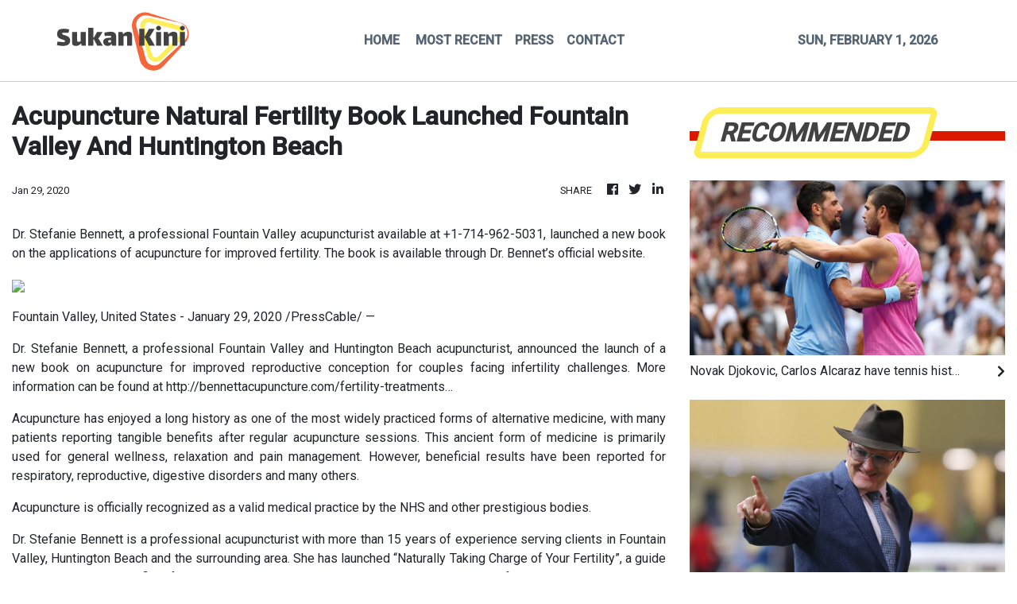

--- FILE ---
content_type: text/html
request_url: https://sukankini.com/news/acupuncture-natural-fertility-book-launched-fountain-valley-and-huntington-beach/202932
body_size: 823
content:
<!DOCTYPE html>
<html lang="en">
  <head>
    <meta charset="utf-8" />
    <title>Sukan Kini - Malaysia Sports News</title>
    <base href="/" />
    <meta
      name="description"
      content="SukanKini focuses on the nation’s favorite sports and local leagues and the rivalry between our teams with other players across South East Asia and even all over the world."
    />
    <meta name="viewport" content="width=device-width, initial-scale=1" />
    <link rel="icon" type="image/x-icon" href="favicon.ico" />
    <link href="https://fonts.googleapis.com/css?family=Roboto:300,400,500&display=swap" rel="stylesheet" />
    <link href="https://fonts.googleapis.com/icon?family=Material+Icons" rel="stylesheet" />
    <!-- Google Analytics -->
    <script>
      (function (i, s, o, g, r, a, m) {
        i['GoogleAnalyticsObject'] = r;
        (i[r] =
          i[r] ||
          function () {
            (i[r].q = i[r].q || []).push(arguments);
          }),
          (i[r].l = 1 * new Date());
        (a = s.createElement(o)), (m = s.getElementsByTagName(o)[0]);
        a.async = 1;
        a.src = g;
        m.parentNode.insertBefore(a, m);
      })(window, document, 'script', 'https://www.google-analytics.com/analytics.js', 'ga');

      ga('create', 'UA-82391315-13', 'auto');
      ga('send', 'pageview');
    </script>
  <link rel="stylesheet" href="styles.72fe15e76ccdad069be5.css"></head>
  <body>
    <app-root></app-root>
  <script src="runtime-es2015.2ada764dd5d28a6e7e12.js" type="module"></script><script src="runtime-es5.2ada764dd5d28a6e7e12.js" nomodule defer></script><script src="polyfills-es5.1a3c78b07cd6f16c6e9a.js" nomodule defer></script><script src="polyfills-es2015.1f913f16a2d346cc8bdc.js" type="module"></script><script src="scripts.423e8f522e7fbeeb83fa.js" defer></script><script src="main-es2015.f0aac822cb91ed122199.js" type="module"></script><script src="main-es5.f0aac822cb91ed122199.js" nomodule defer></script></body>
</html>


--- FILE ---
content_type: text/html; charset=utf-8
request_url: https://us-central1-vertical-news-network.cloudfunctions.net/get/fetch-include-rss
body_size: 37679
content:
[
  {
    "id": 113367553,
    "title": "Novak Djokovic, Carlos Alcaraz have tennis history in their sights in Australian Open final",
    "summary": "In a moment of exhaustion and elation, Novak Djokovic recognised Margaret Court in the crowd and thanked her for staying up so late to watch him get within a single victory of becoming the most decorated tennis player of all time.\nThe 83-year-old Court was among the VIPs at Rod Laver Arena for Djokovic’s epic five-set win over two-time defending Australian Open champion Jannik Sinner in a gruelling semi-final that ended after 1.30am on Saturday.\nFor now, they share the all-time record of 24...",
    "slug": "novak-djokovic-carlos-alcaraz-have-tennis-history-in-their-sights-in-australian-open-final",
    "link": "https://www.scmp.com/sport/tennis/article/3341944/novak-djokovic-carlos-alcaraz-have-tennis-history-their-sights-australian-open-final?utm_source=rss_feed",
    "date_published": "2026-02-01T00:00:17.000Z",
    "images": "https://cdn.i-scmp.com/sites/default/files/styles/1280x720/public/d8/images/canvas/2026/01/31/6cf4ac97-bce2-431c-9abe-7b7489fb9e65_d3a0bd86.jpg?itok=CO8kaGpq&v=1769855043",
    "categories": "4062,162,1094,2804,4043,4063,4515,4526,4527,4528,4531,4538,4552,4553,4558,4566",
    "img_id": "0",
    "caption": "",
    "country": "Asia",
    "source_type": "rss",
    "source": "South China Morning Post"
  },
  {
    "id": 113367554,
    "title": "David Hayes looks to bridge 25-year Classic Mile drought with Akashvani and Public Attention",
    "summary": "David Hayes is aiming to bridge a 25-year gap when Akashavani and Public Attention line up in Sunday’s Classic Mile at Sha Tin.\nFresh off watching Ka Ying Rising equalling Silent Witness’ record of 17 consecutive victories at Sha Tin last weekend, Hayes will now look for his first Classic Mile winner since Charming City’s victory in 2001.\nBoth his runners look to have strong chances of hitting the board, but Akashvani looks set to fly the flag from a kind draw in barrier four under Luke...",
    "slug": "david-hayes-looks-to-bridge-25year-classic-mile-drought-with-akashvani-and-public-attention",
    "link": "https://www.scmp.com/sport/racing/article/3341969/david-hayes-looks-bridge-25-year-classic-mile-drought-akashvani-and-public-attention?utm_source=rss_feed",
    "date_published": "2026-01-31T23:30:06.000Z",
    "images": "https://cdn.i-scmp.com/sites/default/files/styles/1280x720/public/d8/images/canvas/2026/02/01/890d5ceb-9006-43dc-923e-c0b8a7267bf8_b6bef981.jpg?itok=XW8H67gG&v=1769887051",
    "categories": "4062,162,1094,2804,4043,4063,4515,4526,4527,4528,4531,4538,4552,4553,4558,4566",
    "img_id": "0",
    "caption": "",
    "country": "Asia",
    "source_type": "rss",
    "source": "South China Morning Post"
  },
  {
    "id": 113328882,
    "title": "HSBC SVNS Singapore: Fiji men set to defend title; Australian, Kiwi women set to meet again",
    "summary": "Defending champions Fiji, one of three joint leaders in the HSBC SVNS men’s series, have set their stall at the Singapore leg of the competition on Saturday by winning all three of their matches on the first day at the National Stadium.\nNew Zealand and South Africa, the other joint leaders going into this third stop of the series, lost a pool match each but have both still qualified for today’s semi-finals.\nSouth Africa lost their only match in the last game of the day when they lost to Fiji...",
    "slug": "hsbc-svns-singapore-fiji-men-set-to-defend-title-australian-kiwi-women-set-to-meet-again",
    "link": "https://www.scmp.com/sport/rugby/article/3341961/hsbc-svns-singapore-fiji-men-set-defend-title-australian-kiwi-women-set-meet-again?utm_source=rss_feed",
    "date_published": "2026-01-31T14:00:12.000Z",
    "images": "https://cdn.i-scmp.com/sites/default/files/styles/1280x720/public/d8/images/canvas/2026/01/31/27b9f6b0-d8a5-44aa-9a3e-81ce578bc6d5_1c9acde7.jpg?itok=pGW7UiHL&v=1769866836",
    "categories": "4062,162,1094,2804,4043,4063,4515,4526,4527,4528,4531,4538,4552,4553,4558,4566",
    "img_id": "0",
    "caption": "",
    "country": "Asia",
    "source_type": "rss",
    "source": "South China Morning Post"
  },
  {
    "id": 113328883,
    "title": "SCMP Best Bets: Invincible Ibis can be immortal at Sha Tin",
    "summary": "Jay Rooney\nBUSTLING CITY - R1 (3)\nHas looked sharp in his trials and can make a splash on debut with Purton up\n \nOwen Goulding\nNYX GLUCK - R9 (3)\nDid best of those who raced handy last start and reunited with McDonald\n \nTrackwork Spy\nINVINVIBLE IBIS - R8 (3)\nLooks well placed to continue hot streak with a fifth straight win\n \nPhillip Woo\nWE ARE HERO - R6 (1)\nHas plenty of boxes ticked in his favour and should win down in grade\n \nShannon (Vincent Wong)\nWARRIORS DREAM - R4 (10)\nRan an eye-catching...",
    "slug": "scmp-best-bets-invincible-ibis-can-be-immortal-at-sha-tin",
    "link": "https://www.scmp.com/sport/racing/article/3341960/scmp-best-bets-invincible-ibis-can-be-immortal-sha-tin?utm_source=rss_feed",
    "date_published": "2026-01-31T13:20:07.000Z",
    "images": "https://cdn.i-scmp.com/sites/default/files/styles/1280x720/public/d8/images/2026/01/31/win.jpeg?itok=drWKI4Qp",
    "categories": "4062,162,1094,2804,4043,4063,4515,4526,4527,4528,4531,4538,4552,4553,4558,4566",
    "img_id": "0",
    "caption": "",
    "country": "Asia",
    "source_type": "rss",
    "source": "South China Morning Post"
  },
  {
    "id": 113328884,
    "title": "Longines Hong Kong International Horse Show: poster-girl mum Nygaard’s elite juggling act",
    "summary": "Zascha Nygaard, the poster girl of the Longines Hong Kong International Horse Show, said it was growing harder to leave behind her young son and travel the world for competition.\nThe Germany-based Dane is preparing to defend her prestigious Longines Grand Prix title at AsiaWorld-Expo on Sunday.\nNygaard finished 13th in Saturday’s Longines Stakes, won by 2016 Olympic gold medallist Kevin Staut, who immediately phoned his 92-year-old grandmother on her French farm to share the good news.\nThe...",
    "slug": "longines-hong-kong-international-horse-show-postergirl-mum-nygaards-elite-juggling-act",
    "link": "https://www.scmp.com/sport/hong-kong/article/3341956/longines-hong-kong-international-horse-show-poster-girl-mum-nygaards-elite-juggling-act?utm_source=rss_feed",
    "date_published": "2026-01-31T12:45:08.000Z",
    "images": "https://cdn.i-scmp.com/sites/default/files/styles/1280x720/public/d8/images/canvas/2026/01/31/c68b3970-1e73-4bf9-ade5-f7f79ab541a3_fb31c52c.jpg?itok=xAkjPpeA&v=1769861779",
    "categories": "4062,162,1094,2804,4043,4063,4515,4526,4527,4528,4531,4538,4552,4553,4558,4566",
    "img_id": "0",
    "caption": "",
    "country": "Asia",
    "source_type": "rss",
    "source": "South China Morning Post"
  },
  {
    "id": 113318485,
    "title": "Ice-cool Rybakina gets revenge over Sabalenka in tense Australian Open final",
    "summary": "Elena Rybakina took revenge over world No 1 Aryna Sabalenka to win a nail-biting Australian Open final on Saturday and clinch her second grand slam title.\nThe big-serving Kazakh fifth seed held her nerve to pull through 6-4, 4-6, 6-4 at Rod Laver Arena in Melbourne in two hours 18 minutes.\nIt was payback after the Belarusian Sabalenka won the 2023 final between two of the hardest hitters in women’s tennis.\nThe ice-cool Rybakina, 26, who was born in Moscow, adds her Melbourne triumph to her...",
    "slug": "icecool-rybakina-gets-revenge-over-sabalenka-in-tense-australian-open-final",
    "link": "https://www.scmp.com/sport/tennis/article/3341952/ice-cool-rybakina-gets-revenge-over-sabalenka-tense-australian-open-final?utm_source=rss_feed",
    "date_published": "2026-01-31T11:39:12.000Z",
    "images": "https://cdn.i-scmp.com/sites/default/files/styles/1280x720/public/d8/images/canvas/2026/01/31/28722df7-1503-47f6-a591-a58a9473a248_b9dffddf.jpg?itok=Ob7AGeHl&v=1769859551",
    "categories": "4062,162,1094,2804,4043,4063,4515,4526,4527,4528,4531,4538,4552,4553,4558,4566",
    "img_id": "0",
    "caption": "",
    "country": "Asia",
    "source_type": "rss",
    "source": "South China Morning Post"
  },
  {
    "id": 113307318,
    "title": "Pierre Ng bullish about improving Sagacious Life in Classic Mile",
    "summary": "Pierre Ng Pang-chi is confident Sagacious Life has improved again since his last-start victory as the Brazilian import bids to deliver Zac Purton an elusive win in Sunday’s Classic Mile at Sha Tin.\nSagacious Life has burst into four-year-old series contention with two wins from three local starts, scoring brilliantly on his Hong Kong debut in October before a tough Class Two success on his latest appearance.\nBeaten but far from disgraced when sixth with excuses in between the two triumphs, the...",
    "slug": "pierre-ng-bullish-about-improving-sagacious-life-in-classic-mile",
    "link": "https://www.scmp.com/sport/racing/article/3341940/pierre-ng-bullish-about-improving-sagacious-life-classic-mile?utm_source=rss_feed",
    "date_published": "2026-01-31T08:53:49.000Z",
    "images": "https://cdn.i-scmp.com/sites/default/files/styles/1280x720/public/d8/images/canvas/2026/01/31/93ea98b2-18d3-4449-a729-98fbf6fcfec3_bd46eea4.jpg?itok=Q5vjcNoC&v=1769849626",
    "categories": "4062,162,1094,2804,4043,4063,4515,4526,4527,4528,4531,4538,4552,4553,4558,4566",
    "img_id": "0",
    "caption": "",
    "country": "Asia",
    "source_type": "rss",
    "source": "South China Morning Post"
  },
  {
    "id": 113297293,
    "title": "Eileen Gu to be in spotlight at Winter Olympics again but passport issue refuses to go away",
    "summary": "Eileen Gu soared to double Olympic gold as a teenager four years ago, but it was the colour of her passport that drew as much scrutiny as her stunning displays.\nGu was born and raised in San Francisco and started her freeskiing career representing the United States, only to switch allegiance to China – where her mother is from ��� in 2019.\nThat decision drew intense interest at the 2022 Beijing Winter Olympics when she delivered two golds and a silver for the hosts and became one of the faces of...",
    "slug": "eileen-gu-to-be-in-spotlight-at-winter-olympics-again-but-passport-issue-refuses-to-go-away",
    "link": "https://www.scmp.com/sport/china/article/3341937/eileen-gu-be-spotlight-winter-olympics-again-passport-issue-refuses-go-away?utm_source=rss_feed",
    "date_published": "2026-01-31T07:45:15.000Z",
    "images": "https://cdn.i-scmp.com/sites/default/files/styles/1280x720/public/d8/images/canvas/2026/01/31/4d97bbbd-760e-4632-b38a-e3d72c0f8c0f_902b0147.jpg?itok=WQM23g8N&v=1769845512",
    "categories": "4062,162,1094,2804,4043,4063,4515,4526,4527,4528,4531,4538,4552,4553,4558,4566",
    "img_id": "0",
    "caption": "",
    "country": "Asia",
    "source_type": "rss",
    "source": "South China Morning Post"
  },
  {
    "id": 113274618,
    "title": "Elise Mertens and Zhang Shuai win the Australian Open women’s doubles title",
    "summary": "Elise Mertens marked her return to the No 1 ranking in women’s doubles by combining with China’s Zhang Shuai to win the Australian Open title on Saturday.\nMertens and Zhang trailed 3-0 and 4-1 in the first set but rallied to beat Anna Danilina of Kazakhstan and Serbia’s Aleksandra Krunic 7-6, 6-4. Mertens and Zhang led the final set 5-0 before withstanding a comeback attempt when Danilina and Krunic won four straight games.\nCurrently ranked No 6 in doubles, Mertens, who won the Wimbledon doubles...",
    "slug": "elise-mertens-and-zhang-shuai-win-the-australian-open-womens-doubles-title",
    "link": "https://www.scmp.com/sport/tennis/article/3341921/elise-mertens-and-zhang-shuai-win-australian-open-womens-doubles-title?utm_source=rss_feed",
    "date_published": "2026-01-31T04:00:35.000Z",
    "images": "https://cdn.i-scmp.com/sites/default/files/styles/1280x720/public/d8/images/canvas/2026/01/31/dea42934-7a31-48d9-b652-ffdcc2a06228_34428e92.jpg?itok=O4NAcUXp&v=1769832033",
    "categories": "4062,162,1094,2804,4043,4063,4515,4526,4527,4528,4531,4538,4552,4553,4558,4566",
    "img_id": "0",
    "caption": "",
    "country": "Asia",
    "source_type": "rss",
    "source": "South China Morning Post"
  },
  {
    "id": 113262586,
    "title": "Anger continues to build in Malaysia as football fortunes with naturalised players backfire",
    "summary": "A ham-fisted attempt to ramp up Malaysia’s footballing fortunes with foreign-born players has backfired, critics say, sparking soul-searching and calls to redouble the focus on home-grown talent.\nMalaysian football was thrown into fresh chaos on Wednesday when the local governing body’s entire executive body quit.\nIt was the latest twist in a saga over seven naturalised players who allegedly used forged documents to join the national team.\nFifa accused the Malaysian football association (FAM) of...",
    "slug": "anger-continues-to-build-in-malaysia-as-football-fortunes-with-naturalised-players-backfire",
    "link": "https://www.scmp.com/sport/football/article/3341836/anger-continues-build-malaysia-football-fortunes-naturalised-players-backfire?utm_source=rss_feed",
    "date_published": "2026-01-31T02:00:11.000Z",
    "images": "https://cdn.i-scmp.com/sites/default/files/styles/1280x720/public/d8/images/canvas/2026/01/30/1fb5f2cb-5112-4563-80c7-dd45b606bfdf_633a0d88.jpg?itok=Fe7SzkPp&v=1769764180",
    "categories": "4062,162,1094,2804,4043,4063,4515,4526,4527,4528,4531,4538,4552,4553,4558,4566",
    "img_id": "0",
    "caption": "",
    "country": "Asia",
    "source_type": "rss",
    "source": "South China Morning Post"
  },
  {
    "id": 113254059,
    "title": "UK family struggles mean Taiwan’s Garland ‘not over’ losing AU$1 million to Aussie amateur",
    "summary": "With her magnetic personality, easy smile and nerveless shot-making, Joanna Garland earned a horde of new admirers on her run to the final of this month’s novelty One Point Slam in Australia.\nThe women’s world No 117, who was born in England to Taiwanese parents, Garland is “incredibly grateful” she had the opportunity to compete in the sudden-death competition, ahead of the Australian Open.\nHowever, her victims included Alexander Zverev and Nick Kyrgios, and the 24-year-old is “sure many good...",
    "slug": "uk-family-struggles-mean-taiwans-garland-not-over-losing-au1-million-to-aussie-amateur",
    "link": "https://www.scmp.com/sport/tennis/article/3341779/uk-family-struggles-mean-taiwans-garland-not-over-losing-au1-million-aussie-amateur?utm_source=rss_feed",
    "date_published": "2026-01-31T00:00:08.000Z",
    "images": "https://cdn.i-scmp.com/sites/default/files/styles/1280x720/public/d8/images/canvas/2026/01/30/ca04d7bb-9334-4809-9f65-1e275e0fe1e9_55b1ab46.jpg?itok=pd5esymD&v=1769749781",
    "categories": "4062,162,1094,2804,4043,4063,4515,4526,4527,4528,4531,4538,4552,4553,4558,4566",
    "img_id": "0",
    "caption": "",
    "country": "Asia",
    "source_type": "rss",
    "source": "South China Morning Post"
  },
  {
    "id": 113216114,
    "title": "Longines Hong Kong International Horse Show: glitz, glamour and four-legged performers",
    "summary": "The Longines Hong Kong International Horse Show brought glitz, glamour and various types of four-legged performers to the city on Friday, with some equestrian stars of tomorrow strutting their stuff alongside the world’s best.\nBack for a second year, favourites old and new got the three-day event off to an impressive start at AsiaWorld-Expo. A dog and pony show it is not, even if both do feature heavily this weekend.\nHans-Dieter Dreher laid down a marker for the coming days in the Longines...",
    "slug": "longines-hong-kong-international-horse-show-glitz-glamour-and-fourlegged-performers",
    "link": "https://www.scmp.com/sport/hong-kong/article/3341892/longines-hong-kong-international-horse-show-glitz-glamour-and-four-legged-performers?utm_source=rss_feed",
    "date_published": "2026-01-30T15:45:09.000Z",
    "images": "https://cdn.i-scmp.com/sites/default/files/styles/1280x720/public/d8/images/canvas/2026/01/30/910dfbab-f6b4-4c40-b15f-87a52f5d422b_340a8f35.jpg?itok=JkeMpFLr&v=1769785975",
    "categories": "4062,162,1094,2804,4043,4063,4515,4526,4527,4528,4531,4538,4552,4553,4558,4566",
    "img_id": "0",
    "caption": "",
    "country": "Asia",
    "source_type": "rss",
    "source": "South China Morning Post"
  },
  {
    "id": 113216115,
    "title": "Australian Open: Djokovic to meet Alcaraz in Melbourne final after five-set marathon",
    "summary": "Novak Djokovic will face Carlos Alcaraz in the Australian Open final after stunning reigning two-time champion Jannik Sinner early on Saturday in a five-set marathon to move to the brink of history.\nThe 38-year-old Serb rolled back the years to battle past Sinner 3-6, 6-3, 4-6, 6-4, 6-4 in a 1.32am finish in Melbourne and plays top seed Alcaraz in Sunday’s title decider.\nIf he beats a player 16 years younger, Djokovic would win an all-time record 25th grand slam crown.\nAlcaraz defied fitness...",
    "slug": "australian-open-djokovic-to-meet-alcaraz-in-melbourne-final-after-fiveset-marathon",
    "link": "https://www.scmp.com/sport/tennis/article/3341891/australian-open-djokovic-meet-alcaraz-melbourne-final-after-five-set-marathon?utm_source=rss_feed",
    "date_published": "2026-01-30T15:09:16.000Z",
    "images": "https://cdn.i-scmp.com/sites/default/files/styles/1280x720/public/d8/images/canvas/2026/01/30/0b205de3-3fc7-49a0-836d-32cb57236612_a384c4cb.jpg?itok=Z-Onkg5S&v=1769785755",
    "categories": "4062,162,1094,2804,4043,4063,4515,4526,4527,4528,4531,4538,4552,4553,4558,4566",
    "img_id": "0",
    "caption": "",
    "country": "Asia",
    "source_type": "rss",
    "source": "South China Morning Post"
  },
  {
    "id": 113216116,
    "title": "Five-star event driving Hong Kong show jumping to greater heights, leading rider says",
    "summary": "A five-star show jumping event in Hong Kong is driving the rise of local riders and boosting the city’s status internationally, a leading equestrian said on Friday.\nSpeaking on the sidelines of the Longines Hong Kong International Horse Show, Richard Vogel said it was the “perfect way and the perfect road” to develop the sport in the city.\nTaking place at the AsiaWorld-Expo for the second year running, the three-day event features some of the world’s elite, including Vogel, who said “bringing...",
    "slug": "fivestar-event-driving-hong-kong-show-jumping-to-greater-heights-leading-rider-says",
    "link": "https://www.scmp.com/sport/hong-kong/article/3341886/five-star-event-driving-hong-kong-show-jumping-greater-heights-leading-rider-says?utm_source=rss_feed",
    "date_published": "2026-01-30T14:19:24.000Z",
    "images": "https://cdn.i-scmp.com/sites/default/files/styles/1280x720/public/d8/images/canvas/2026/01/30/1d14caea-345b-48ca-917c-fd44c0b338c0_a1cfa3ca.jpg?itok=yoDeUbYy&v=1769782759",
    "categories": "4062,162,1094,2804,4043,4063,4515,4526,4527,4528,4531,4538,4552,4553,4558,4566",
    "img_id": "0",
    "caption": "",
    "country": "Asia",
    "source_type": "rss",
    "source": "South China Morning Post"
  },
  {
    "id": 113216117,
    "title": "Hong Kong gamblers ride to the rescue of a South African racing industry in trouble",
    "summary": "Hong Kong racegoers are doing more than pumping cash into the local economy, they are also helping to prop up an industry that is struggling to survive elsewhere in the world.\nNowhere will that be more evident than in Cape Town this weekend, when one of South Africa’s premier meets, the Metropolitan Stakes, takes place at Kenilworth Racecourse.\nAgainst a backdrop of spiralling revenue and a heavy reliance on sponsors to keep racing afloat in the country, Hong Kong punters are expected to...",
    "slug": "hong-kong-gamblers-ride-to-the-rescue-of-a-south-african-racing-industry-in-trouble",
    "link": "https://www.scmp.com/sport/hong-kong/article/3341793/horse-racing-south-africa-faces-big-hurdles-industry-betting-hong-kong-punters?utm_source=rss_feed",
    "date_published": "2026-01-30T11:00:14.000Z",
    "images": "https://cdn.i-scmp.com/sites/default/files/styles/1280x720/public/d8/images/canvas/2026/01/30/d58a65f8-eb8a-4059-aee1-20b494ee3a7e_dcda0afc.jpg?itok=p1uUMRlT&v=1769754247",
    "categories": "4062,162,1094,2804,4043,4063,4515,4526,4527,4528,4531,4538,4552,4553,4558,4566",
    "img_id": "0",
    "caption": "",
    "country": "Asia",
    "source_type": "rss",
    "source": "South China Morning Post"
  },
  {
    "id": 113205363,
    "title": "Carlos Alcaraz fends off Alexander Zverev in epic Australian Open semi-final match",
    "summary": "Carlos Alcaraz overcame cramps and injury to fend off Alexander Zverev in an epic, momentum-swinging five-setter Friday to become the youngest man in the Open era to reach the finals of all four grand slam events.\nAt 22, he is aiming to be the youngest man to complete a career grand slam.\nHe reached his first Australian Open final the hard way, winning 6-4, 7-6 (5), 6-7 (3), 6-7 (4), 7-5 in 5 hours, 27 minutes.\nThat is despite being two points away in the third set from a semi-final victory in a...",
    "slug": "carlos-alcaraz-fends-off-alexander-zverev-in-epic-australian-open-semifinal-match",
    "link": "https://www.scmp.com/sport/tennis/article/3341848/carlos-alcaraz-fends-alexander-zverev-epic-australian-open-semi-final-match?utm_source=rss_feed",
    "date_published": "2026-01-30T09:44:25.000Z",
    "images": "https://cdn.i-scmp.com/sites/default/files/styles/1280x720/public/d8/images/canvas/2026/01/30/f074be2f-c244-4de5-b6c7-9343a0031b7e_06ecf82f.jpg?itok=v44r2aQA&v=1769766263",
    "categories": "4062,162,1094,2804,4043,4063,4515,4526,4527,4528,4531,4538,4552,4553,4558,4566",
    "img_id": "0",
    "caption": "",
    "country": "Asia",
    "source_type": "rss",
    "source": "South China Morning Post"
  },
  {
    "id": 113205364,
    "title": "GBA officials revive prospect of World Cup bid after Hong Kong boss’ Asian Cup proposal",
    "summary": "Guangzhou officials have revived a proposal for the Greater Bay Area to host a Fifa World Cup, days after Hong Kong football boss Erik Fok Kai‑shan suggested an Asian Cup bid.\nWith the 2026 World Cup on the horizon, a document titled Guangzhou’s Plan for Building a Sports-Strong City (2024–2035), released by the city government last July, has drawn fresh attention after the annual meeting of Guangdong Provincial People’s Congress and the Guangdong Provincial Committee of the Chinese People’s...",
    "slug": "gba-officials-revive-prospect-of-world-cup-bid-after-hong-kong-boss-asian-cup-proposal",
    "link": "https://www.scmp.com/sport/football/article/3341824/gba-officials-revive-prospect-world-cup-bid-after-hong-kong-boss-asian-cup-proposal?utm_source=rss_feed",
    "date_published": "2026-01-30T09:30:11.000Z",
    "images": "https://cdn.i-scmp.com/sites/default/files/styles/1280x720/public/d8/images/canvas/2026/01/30/326eb997-12a0-4f13-9be4-0f0fd3ab3f94_21b7e70f.jpg?itok=rRRwzVUy&v=1769761118",
    "categories": "4062,162,1094,2804,4043,4063,4515,4526,4527,4528,4531,4538,4552,4553,4558,4566",
    "img_id": "0",
    "caption": "",
    "country": "Asia",
    "source_type": "rss",
    "source": "South China Morning Post"
  },
  {
    "id": 113205365,
    "title": "Can Malaysian football ‘reset’? Mass resignations kick off debate about possible reboot",
    "summary": "Malaysia’s football leadership resigned en masse this week in what it called a governance move to protect the sport, but critics say any “reset” will count only if the association explains how allegedly forged eligibility documents were submitted and who will be held responsible.\nThe Football Association of Malaysia (FAM) late on Thursday said it had formally informed Fifa and the Asian Football Confederation (AFC) that all members of its executive committee for the 2025–2029 term had...",
    "slug": "can-malaysian-football-reset-mass-resignations-kick-off-debate-about-possible-reboot",
    "link": "https://www.scmp.com/week-asia/lifestyle-culture/article/3341821/can-malaysian-football-reset-mass-resignations-kick-debate-about-possible-reboot?utm_source=rss_feed",
    "date_published": "2026-01-30T08:08:46.000Z",
    "images": "https://cdn.i-scmp.com/sites/default/files/styles/1280x720/public/d8/images/canvas/2026/01/30/2358b043-6e8c-4882-8773-092e0a8282bc_cc585b1e.jpg?itok=D3gHUtLa&v=1769760345",
    "categories": "4062,162,1094,2804,4043,4063,4515,4526,4527,4528,4531,4538,4552,4553,4558,4566",
    "img_id": "0",
    "caption": "",
    "country": "Asia",
    "source_type": "rss",
    "source": "South China Morning Post"
  },
  {
    "id": 113176702,
    "title": "Australian Open: Hongkonger Thompson does not feel ‘chances were missed’ in juniors loss",
    "summary": "Teenager Kai Thompson said he did not feel he had missed out after his first Australian Open Junior Championships came to an abrupt end on Friday, when he lost a one-set lead and crashed out in the quarter-finals.\nHaving advanced to the last eight without dropping a set, following wins over opponents from Greece, Australia and Romania, the Hongkonger faced Kazakhstan’s Zangar Nurlanuly for a place in the semi-finals.\nBut despite taking an early lead, Thompson eventually lost 3-6, 7-6, 6-4 in two...",
    "slug": "australian-open-hongkonger-thompson-does-not-feel-chances-were-missed-in-juniors-loss",
    "link": "https://www.scmp.com/sport/hong-kong/article/3341763/hongkonger-kai-thompsons-australian-open-adventure-ends-junior-quarter-finals?utm_source=rss_feed",
    "date_published": "2026-01-30T03:47:25.000Z",
    "images": "https://cdn.i-scmp.com/sites/default/files/styles/1280x720/public/d8/images/canvas/2026/01/30/921e8ce3-dfcf-46ff-a050-47f19801010f_70554072.jpg?itok=fc9iW7JM&v=1769744843",
    "categories": "4062,162,1094,2804,4043,4063,4515,4526,4527,4528,4531,4538,4552,4553,4558,4566",
    "img_id": "0",
    "caption": "",
    "country": "Asia",
    "source_type": "rss",
    "source": "South China Morning Post"
  },
  {
    "id": 113166085,
    "title": "Hong Kong speed-skater Joey Lam ‘to give it everything’ on her Winter Olympics debut",
    "summary": "Hong Kong short-track speed skater Joey Lam Ching‑yan still remembers feeling “refreshed and comfortable” the first time she stepped onto an ice rink and out of the city’s oppressive heat.\nMore than a decade later, the eight‑year‑old girl who took up the sport to escape the tropical temperatures is now preparing to compete on the biggest stage of all.\nStill, Lam’s Milano Cortina Winter Olympics debut almost never happened.\nThe 19-year-old initially met the qualifying criteria, only to miss out...",
    "slug": "hong-kong-speedskater-joey-lam-to-give-it-everything-on-her-winter-olympics-debut",
    "link": "https://www.scmp.com/sport/other-sport/article/3341722/hong-kong-speed-skater-joey-lam-give-it-everything-her-winter-olympics-debut?utm_source=rss_feed",
    "date_published": "2026-01-30T01:00:14.000Z",
    "images": "https://cdn.i-scmp.com/sites/default/files/styles/1280x720/public/d8/images/canvas/2026/01/29/3b56390c-1389-497e-b098-11ff43e97ee6_d851c052.jpg?itok=qW9OTj8V&v=1769688672",
    "categories": "4062,162,1094,2804,4043,4063,4515,4526,4527,4528,4531,4538,4552,4553,4558,4566",
    "img_id": "0",
    "caption": "",
    "country": "Asia",
    "source_type": "rss",
    "source": "South China Morning Post"
  },
  {
    "id": 113154178,
    "title": "Hong Kong Eastern basketball team face uphill task to qualify for first EASL playoffs",
    "summary": "Hong Kong Eastern’s dream of reaching their first East Asia Super League (EASL) playoffs hangs by a thread heading into their final group match at home next week.\nFollowing their 83-74 away loss in Japan to Utsunomiya Brex last week, the city’s only professional basketball team must beat Brex by 10 points or more at Southorn Stadium on Wednesday.\nThe team also have to hope the Japanese B League side beat Taipei Fubon Braves at home a week later, to ensure they advance to the six-team playoffs in...",
    "slug": "hong-kong-eastern-basketball-team-face-uphill-task-to-qualify-for-first-easl-playoffs",
    "link": "https://www.scmp.com/sport/basketball/article/3341704/hong-kong-eastern-basketball-team-face-uphill-task-qualify-first-easl-playoffs?utm_source=rss_feed",
    "date_published": "2026-01-30T00:00:24.000Z",
    "images": "https://cdn.i-scmp.com/sites/default/files/styles/1280x720/public/d8/images/canvas/2026/01/29/e292a259-cae8-423a-a198-084505526c33_8670c93f.jpg?itok=xc9La-BX&v=1769680421",
    "categories": "4062,162,1094,2804,4043,4063,4515,4526,4527,4528,4531,4538,4552,4553,4558,4566",
    "img_id": "0",
    "caption": "",
    "country": "Asia",
    "source_type": "rss",
    "source": "South China Morning Post"
  },
  {
    "id": 113154179,
    "title": "Novak Djokovic faces tough test against Jannik Sinner in bid to reach Australian Open final",
    "summary": "Novak Djokovic knows all too well the mountain he must scale to capture an elusive record 25th grand slam crown, but the Serbian great is not ready to “walk out with a white flag” just yet.\nThe 38-year-old was gifted passage into an Australian Open semi-final showdown with Jannik Sinner after Lorenzo Musetti retired hurt when in complete control of their last-eight clash, 6-4, 6-3, 1-3.\nIt followed a free ride through the fourth round when Jakub Mensik withdrew without a ball being hit.\nHis...",
    "slug": "novak-djokovic-faces-tough-test-against-jannik-sinner-in-bid-to-reach-australian-open-final",
    "link": "https://www.scmp.com/sport/tennis/article/3341680/novak-djokovic-faces-tough-test-against-jannik-sinner-bid-reach-australian-open-final?utm_source=rss_feed",
    "date_published": "2026-01-29T23:00:09.000Z",
    "images": "https://cdn.i-scmp.com/sites/default/files/styles/1280x720/public/d8/images/canvas/2026/01/29/d6a49512-705c-4bba-be64-d503e75e133f_758aa866.jpg?itok=PZnX8x0e&v=1769675728",
    "categories": "4062,162,1094,2804,4043,4063,4515,4526,4527,4528,4531,4538,4552,4553,4558,4566",
    "img_id": "0",
    "caption": "",
    "country": "Asia",
    "source_type": "rss",
    "source": "South China Morning Post"
  },
  {
    "id": 113115597,
    "title": "The Hong Kong Racing Postscript: who’s hot, who’s not and the best of January",
    "summary": "Some of Hong Kong racing’s most powerful figures stole the show in January with champion jockey Zac Purton and a trio of top trainers striking elite form.\nThe Post analyses the jockeys and trainers who had a month to remember or one to forget, as well as the most outstanding victory and winning ride.\nWho’s hot?\nZac Purton hit overdrive in January, racking up 20 wins from 77 rides at a phenomenal strike rate of 26 per cent to extend his championship lead to 40 over nearest rival Hugh Bowman.\nA...",
    "slug": "the-hong-kong-racing-postscript-whos-hot-whos-not-and-the-best-of-january",
    "link": "https://www.scmp.com/sport/racing/article/3341697/hong-kong-racing-postscript-whos-hot-whos-not-and-best-january?utm_source=rss_feed",
    "date_published": "2026-01-29T14:00:15.000Z",
    "images": "https://cdn.i-scmp.com/sites/default/files/styles/1280x720/public/d8/images/canvas/2026/01/29/74db357e-6632-449c-a3d4-4984535a8fb5_49df0e6b.jpg?itok=hHANHpgD&v=1769679254",
    "categories": "4062,162,1094,2804,4043,4063,4515,4526,4527,4528,4531,4538,4552,4553,4558,4566",
    "img_id": "0",
    "caption": "",
    "country": "Asia",
    "source_type": "rss",
    "source": "South China Morning Post"
  },
  {
    "id": 113115598,
    "title": "Australian Open: Rybakina, Sabalenka win comfortably to set up rematch of 2023 final",
    "summary": "Elena Rybakina battled past Jessica Pegula into her second Australian Open final on Thursday with the fifth seed setting up a repeat of her 2023 title match against Aryna Sabalenka.\nKazakhstan’s Rybakina, who is targeting a second grand slam crown, downed the American sixth seed 6-3, 7-6 in a one-hour, 40-minute arm-wrestle on Rod Laver Arena and has yet to drop a set all tournament.\nShe missed three match points on Pegula’s serve, then was broken twice while serving for the match.\nIn the...",
    "slug": "australian-open-rybakina-sabalenka-win-comfortably-to-set-up-rematch-of-2023-final",
    "link": "https://www.scmp.com/sport/tennis/article/3341730/australian-open-rybakina-sabalenka-win-comfortably-set-rematch-2023-final?utm_source=rss_feed",
    "date_published": "2026-01-29T13:03:02.000Z",
    "images": "https://cdn.i-scmp.com/sites/default/files/styles/1280x720/public/d8/images/canvas/2026/01/29/1460a2c1-a962-4336-af48-f75a6de8729d_a0cbc034.jpg?itok=-bGsgvas&v=1769691781",
    "categories": "4062,162,1094,2804,4043,4063,4515,4526,4527,4528,4531,4538,4552,4553,4558,4566",
    "img_id": "0",
    "caption": "",
    "country": "Asia",
    "source_type": "rss",
    "source": "South China Morning Post"
  },
  {
    "id": 113115599,
    "title": "World’s best equestrians back in town for Longines Hong Kong International Horse Show",
    "summary": "The Longines Hong Kong International Horse Show returns to the city on Friday, bringing some of the world’s best equestrians to the AsiaWorld-Expo.\nBack to defend her grand prix title is Denmark’s Zascha Nygaard, who will take on the likes of Britain’s John Whitaker and France’s Simon Delestre over three days of five-star show jumping.\nHong Kong duo Jacqueline Lai and Clarissa Lyra will also strut their stuff, while in a first this year, the region’s best junior riders will compete in the Hong...",
    "slug": "worlds-best-equestrians-back-in-town-for-longines-hong-kong-international-horse-show",
    "link": "https://www.scmp.com/sport/hong-kong/article/3341667/worlds-best-equestrians-back-town-longines-hong-kong-international-horse-show?utm_source=rss_feed",
    "date_published": "2026-01-29T13:00:09.000Z",
    "images": "https://cdn.i-scmp.com/sites/default/files/styles/1280x720/public/d8/images/canvas/2026/01/29/4fb752ea-84c4-4350-a97f-b31a5d8bfdd6_2b6c0969.jpg?itok=0wtb_0-A&v=1769673399",
    "categories": "4062,162,1094,2804,4043,4063,4515,4526,4527,4528,4531,4538,4552,4553,4558,4566",
    "img_id": "0",
    "caption": "",
    "country": "Asia",
    "source_type": "rss",
    "source": "South China Morning Post"
  },
  {
    "id": 113105595,
    "title": "Gregor McNeish forced to retire, in blow to Hong Kong’s Rugby World Cup plans",
    "summary": "Hong Kong fly-half Gregor McNeish has been forced to retire through injury, dealing a blow to the city’s preparations for next year’s Rugby World Cup in Australia.\nThe 33-year-old, who sealed the 2022 Asian Rugby Championship title with the last kick of a breathtaking game against South Korea, has been battling concussion issues for some time and decided he was unable to carry on.\nMcNeish was named in Hong Kong China Rugby’s 35-strong squad of full-time players at the end of 2025, and had been...",
    "slug": "gregor-mcneish-forced-to-retire-in-blow-to-hong-kongs-rugby-world-cup-plans",
    "link": "https://www.scmp.com/sport/rugby/fifteens/article/3341694/gregor-mcneish-forced-retire-blow-hong-kongs-rugby-world-cup-plans?utm_source=rss_feed",
    "date_published": "2026-01-29T11:00:16.000Z",
    "images": "https://cdn.i-scmp.com/sites/default/files/styles/1280x720/public/d8/images/canvas/2026/01/29/9bf0161f-0af4-43f7-9e9b-859505c010d2_fa5dd400.jpg?itok=4kIgpAyT&v=1769678238",
    "categories": "4062,162,1094,2804,4043,4063,4515,4526,4527,4528,4531,4538,4552,4553,4558,4566",
    "img_id": "0",
    "caption": "",
    "country": "Asia",
    "source_type": "rss",
    "source": "South China Morning Post"
  },
  {
    "id": 113105596,
    "title": "Patrick Reed, Rolex and rule changes: 24 hours in the hectic world of LIV Golf",
    "summary": "It has been a busy 24 hours in the world of LIV Golf, from signing a deal with Rolex to losing Patrick Reed, announcing rule changes and finally releasing the 2026 International Series schedule.\nAnd with the LIV season-opener in Riyadh less than a week away, once again there seem to be more questions than answers ahead of the tour’s fifth year in existence.\nHere then is a quick breakdown of what’s been happening.\nReed jumps ship\nPatrick Reed stunned pretty much everyone on Wednesday when he...",
    "slug": "patrick-reed-rolex-and-rule-changes-24-hours-in-the-hectic-world-of-liv-golf",
    "link": "https://www.scmp.com/sport/golf/article/3341656/patrick-reed-rolex-and-rule-changes-24-hours-hectic-world-liv-golf?utm_source=rss_feed",
    "date_published": "2026-01-29T09:30:08.000Z",
    "images": "https://cdn.i-scmp.com/sites/default/files/styles/1280x720/public/d8/images/canvas/2026/01/29/b458dd67-782f-4841-9d4e-cadd170be0e3_c78c5df5.jpg?itok=pPdVLl0J&v=1769670102",
    "categories": "4062,162,1094,2804,4043,4063,4515,4526,4527,4528,4531,4538,4552,4553,4558,4566",
    "img_id": "0",
    "caption": "",
    "country": "Asia",
    "source_type": "rss",
    "source": "South China Morning Post"
  },
  {
    "id": 113105597,
    "title": "China’s Zhang Shuai partners with Elise Mertens to reach women’s doubles Australian Open final",
    "summary": "China’s Zhang Shuai has reached the final of the women’s doubles of the Australian Open, partnering Belgium’s Elise Mertens to a 6-3, 6-2 win over Ena Shibahara of Japan and Russian Vera Zvonareva in the semi-finals on Thursday.\nThe fourth-seeded pair will face seventh seeds Aleksandra Krunic of Serbia and Anna Danilina of Kazakhstan in the final on Saturday.\nKrunic and Danilina beat the fifth seeds, Canada’s Gabriela Dabrowski and Luisa Stefani of Brazil, 7-6, 3-6, 6-4 in the other...",
    "slug": "chinas-zhang-shuai-partners-with-elise-mertens-to-reach-womens-doubles-australian-open-final",
    "link": "https://www.scmp.com/sport/tennis/article/3341691/chinas-zhang-shuai-partners-elise-mertens-reach-womens-doubles-australian-open-final?utm_source=rss_feed",
    "date_published": "2026-01-29T09:05:00.000Z",
    "images": "https://cdn.i-scmp.com/sites/default/files/styles/1280x720/public/d8/images/canvas/2026/01/29/7c195349-1420-413e-aa76-666353533cf8_bb997769.jpg?itok=zxlc6MZ0&v=1769677500",
    "categories": "4062,162,1094,2804,4043,4063,4515,4526,4527,4528,4531,4538,4552,4553,4558,4566",
    "img_id": "0",
    "caption": "",
    "country": "Asia",
    "source_type": "rss",
    "source": "South China Morning Post"
  },
  {
    "id": 113090877,
    "title": "Mark Newnham mob-handed as he goes for back-to-back Classic Mile wins at Sha Tin",
    "summary": "Mark Newnham is four strong for Sunday’s Classic Mile at Sha Tin and hopes his squad of Invincible Ibis, Infinite Resolve, Crimson Flash and Winfield can get the job done as he goes for back-to-back wins.\nMy Wish provided Newnham with his breakout Hong Kong victory 12 months ago and after a stellar campaign that has seen him rise through the grades, Invincible Ibis looks to be his biggest chance of repeating the dose.\nBeaten off a rating of 55 for his opening run of the campaign in September...",
    "slug": "mark-newnham-mobhanded-as-he-goes-for-backtoback-classic-mile-wins-at-sha-tin",
    "link": "https://www.scmp.com/sport/racing/article/3341663/mark-newnham-mob-handed-he-goes-back-back-classic-mile-wins-sha-tin?utm_source=rss_feed",
    "date_published": "2026-01-29T07:45:15.000Z",
    "images": "https://cdn.i-scmp.com/sites/default/files/styles/1280x720/public/d8/images/canvas/2026/01/29/722dd7b6-8732-47d4-8421-aa5312f2e39c_e846a3ca.jpg?itok=bvIY0JK4&v=1769676981",
    "categories": "4062,162,1094,2804,4043,4063,4515,4526,4527,4528,4531,4538,4552,4553,4558,4566",
    "img_id": "0",
    "caption": "",
    "country": "Asia",
    "source_type": "rss",
    "source": "South China Morning Post"
  },
  {
    "id": 113090878,
    "title": "China bans 73 people from all football for life, hits 13 teams with fines, loss of points",
    "summary": "China football bosses have banned 73 people for life, including former Chinese Football Association (CFA) president Chen Xuyuan and ex-national team coach Li Tie, and hit 13 clubs with a range of punishments in its ongoing battle against match-fixing and corruption.\nOn Thursday, officials said another three people had been handed five-year bans for “unlawful acts”, although unlike disgraced pair Li and Chen, who are now behind bars, the trio were not prosecuted.\nMeanwhile, several clubs,...",
    "slug": "china-bans-73-people-from-all-football-for-life-hits-13-teams-with-fines-loss-of-points",
    "link": "https://www.scmp.com/sport/football/article/3341630/china-bans-73-people-all-football-life-will-punish-13-clubs-ahead-2026-season?utm_source=rss_feed",
    "date_published": "2026-01-29T04:27:05.000Z",
    "images": "https://cdn.i-scmp.com/sites/default/files/styles/1280x720/public/d8/images/canvas/2026/01/29/d1ecd1b4-bd14-4d36-ad04-b49a18701d05_d78dc761.jpg?itok=9cM3Odq8&v=1769660822",
    "categories": "4062,162,1094,2804,4043,4063,4515,4526,4527,4528,4531,4538,4552,4553,4558,4566",
    "img_id": "0",
    "caption": "",
    "country": "Asia",
    "source_type": "rss",
    "source": "South China Morning Post"
  },
  {
    "id": 113066484,
    "title": "Year of the Horse: meet 3 equine icons who changed the landscape of Hong Kong racing",
    "summary": "It is that time of year when the stars of Hong Kong’s racecourses take centre stage, which makes now as good a time as any to take a look at a few names that stand out from the crowd.\nThere are three equine icons that define racing in Hong Kong: the one who lifted our spirits, the one who is a local hero and the one who conquered global riches.\nMore than just a horse\nWalking into Sha Tin Racecourse, visitors are greeted by a life-size bronze statue that makes the importance of one horse...",
    "slug": "year-of-the-horse-meet-3-equine-icons-who-changed-the-landscape-of-hong-kong-racing",
    "link": "https://www.scmp.com/sport/racing/article/3341537/year-horse-meet-3-equine-icons-who-changed-landscape-hong-kong-racing?utm_source=rss_feed",
    "date_published": "2026-01-29T00:00:34.000Z",
    "images": "https://cdn.i-scmp.com/sites/default/files/styles/1280x720/public/d8/images/canvas/2026/01/28/92b95649-b222-427a-a3d3-c9557f893b40_a538f24e.jpg?itok=oIvGGHmB&v=1769588792",
    "categories": "4062,162,1094,2804,4043,4063,4515,4526,4527,4528,4531,4538,4552,4553,4558,4566",
    "img_id": "0",
    "caption": "",
    "country": "Asia",
    "source_type": "rss",
    "source": "South China Morning Post"
  },
  {
    "id": 113045391,
    "title": "In-form David Hayes rings up 700th Hong Kong win in emotional Happy Valley double",
    "summary": "An emotional David Hayes trained his 700th winner in Hong Kong after a race-to-race double in the famous Lindsay Park Racing silks at Happy Valley on Wednesday evening.\nThe two-time Hong Kong champion trainer has endured a nightmare month away from the track, with a bushfire in Australia destroying 90 per cent of the infrastructure at his family stable and causing the loss of seven horses.\nChina Win provided Hayes with a winner the day he returned to Hong Kong from battling those bushfires with...",
    "slug": "inform-david-hayes-rings-up-700th-hong-kong-win-in-emotional-happy-valley-double",
    "link": "https://www.scmp.com/sport/racing/article/3341592/form-david-hayes-rings-700th-hong-kong-win-emotional-happy-valley-double?utm_source=rss_feed",
    "date_published": "2026-01-28T15:39:40.000Z",
    "images": "https://cdn.i-scmp.com/sites/default/files/styles/1280x720/public/d8/images/canvas/2026/01/28/b0ca4520-bea5-4c07-877d-a18124721ca2_6c0dbefd.jpg?itok=74Prxovb&v=1769614779",
    "categories": "4062,162,1094,2804,4043,4063,4515,4526,4527,4528,4531,4538,4552,4553,4558,4566",
    "img_id": "0",
    "caption": "",
    "country": "Asia",
    "source_type": "rss",
    "source": "South China Morning Post"
  },
  {
    "id": 113045392,
    "title": "Swiatek joins calls for player privacy at Australian Open: ‘Are we animals in the zoo?’",
    "summary": "Iga Swiatek and Novak Djokovic joined a growing chorus of players demanding more privacy off the courts at the Australian Open after cameras captured Coco Gauff in a post-match meltdown that the American said should have been a personal ‌moment.\nAfter Gauff’s 59-minute quarter-final defeat by Elina Svitolina, the frustrated American retreated behind a wall near the match call area deep in the bowels of the stadium ‍to repeatedly smash her racquet on the ground.\nUnbeknown to the third seed,...",
    "slug": "swiatek-joins-calls-for-player-privacy-at-australian-open-are-we-animals-in-the-zoo",
    "link": "https://www.scmp.com/sport/tennis/article/3341572/swiatek-joins-calls-player-privacy-australian-open-are-we-animals-zoo?utm_source=rss_feed",
    "date_published": "2026-01-28T15:00:15.000Z",
    "images": "https://cdn.i-scmp.com/sites/default/files/styles/1280x720/public/d8/images/canvas/2026/01/28/c11d4e61-941f-4547-af39-e6e279afb325_e1bb529e.jpg?itok=XAapa5DS&v=1769600161",
    "categories": "4062,162,1094,2804,4043,4063,4515,4526,4527,4528,4531,4538,4552,4553,4558,4566",
    "img_id": "0",
    "caption": "",
    "country": "Asia",
    "source_type": "rss",
    "source": "South China Morning Post"
  },
  {
    "id": 113017807,
    "title": "Wedding bells follow women’s silver as Hong Kong 100 star pops question at finish line",
    "summary": "The girlfriend of Hong Kong triathlete Mark Yu Shing‑him got down on one knee and proposed at the finish line of the Anta Guanjun Hong Kong 100, turning her gruelling 93km, 5,028 metre‑elevation debut into a double celebration.\nKaren Zeto Suet‑ching, a full‑time nurse, crossed the finish line in 19 hours, 37 minutes and 49 seconds to claim a silver award despite racing with a completely torn anterior cruciate ligament (ACL).\nMoments after finishing, she knelt down on one knee and presented Yu...",
    "slug": "wedding-bells-follow-womens-silver-as-hong-kong-100-star-pops-question-at-finish-line",
    "link": "https://www.scmp.com/sport/hong-kong/article/3341522/wedding-bells-follow-womens-silver-hong-kong-100-star-pops-question-finish-line?utm_source=rss_feed",
    "date_published": "2026-01-28T09:30:08.000Z",
    "images": "https://cdn.i-scmp.com/sites/default/files/styles/1280x720/public/d8/images/canvas/2026/01/28/1fbe3374-9443-4cf6-8fad-73d867e49552_58bc45ff.jpg?itok=0Wcj3Ld9&v=1769585276",
    "categories": "4062,162,1094,2804,4043,4063,4515,4526,4527,4528,4531,4538,4552,4553,4558,4566",
    "img_id": "0",
    "caption": "",
    "country": "Asia",
    "source_type": "rss",
    "source": "South China Morning Post"
  },
  {
    "id": 113006608,
    "title": "Australian Open: ‘extremely lucky’ Djokovic into semis against Sinner as Musetti retires",
    "summary": "Novak Djokovic admitted he got lucky after opponent Lorenzo Musetti retired hurt on Wednesday to send him into his 13th Australian Open semi-final and a showdown with reigning champion Jannik Sinner, who called the Serbian great “an inspiration”.\nEarlier on day 11 in Melbourne, Jessica Pegula and Elena Rybakina both won in straight sets and will meet for a place in the final.\nIn the women’s doubles, China’s Zhang Shuai and Belgian partner Elise Mertens beat Eri Hozumi of Japan and Wu Fang-hsien...",
    "slug": "australian-open-extremely-lucky-djokovic-into-semis-against-sinner-as-musetti-retires",
    "link": "https://www.scmp.com/sport/tennis/article/3341519/australian-open-pegula-beats-anisimova-reach-semis-rybakina-foils-swiateks-grand-plans?utm_source=rss_feed",
    "date_published": "2026-01-28T07:07:21.000Z",
    "images": "https://cdn.i-scmp.com/sites/default/files/styles/1280x720/public/d8/images/canvas/2026/01/28/d062bf76-7ee6-4550-9b7e-a63b80e8bfa2_83f9e57b.jpg?itok=G5vlA6oh&v=1769606503",
    "categories": "4062,162,1094,2804,4043,4063,4515,4526,4527,4528,4531,4538,4552,4553,4558,4566",
    "img_id": "0",
    "caption": "",
    "country": "Asia",
    "source_type": "rss",
    "source": "South China Morning Post"
  },
  {
    "id": 113006609,
    "title": "Hong Kong’s Kai Tak Arena to host League of Legends Champions Korea Cup esports event",
    "summary": "Some of the biggest names in esports will descend on Hong Kong next month for the finals of the League of Legends Champions Korea (LCK) Cup.\nFollowing on from the successful Blast Premier event at Cyberport last November, the LCK Cup represents another step up for gaming in the city.\nKai Tak Arena will host the tournament, from February 28 to March 1, the first time the event has been held outside South Korea.\nChow Kai-hong, chairman of the Hong Kong Esports Association, said they had received...",
    "slug": "hong-kongs-kai-tak-arena-to-host-league-of-legends-champions-korea-cup-esports-event",
    "link": "https://www.scmp.com/sport/other-sport/article/3341510/hong-kongs-kai-tak-arena-host-league-legends-champions-korea-cup-esports-event?utm_source=rss_feed",
    "date_published": "2026-01-28T07:00:18.000Z",
    "images": "https://cdn.i-scmp.com/sites/default/files/styles/1280x720/public/d8/images/canvas/2026/01/28/b87aa783-8395-4de7-82bf-039594cce5ca_e99a394a.jpg?itok=SboBrALv&v=1769581481",
    "categories": "4062,162,1094,2804,4043,4063,4515,4526,4527,4528,4531,4538,4552,4553,4558,4566",
    "img_id": "0",
    "caption": "",
    "country": "Asia",
    "source_type": "rss",
    "source": "South China Morning Post"
  },
  {
    "id": 113006610,
    "title": "Top Malaysian football officials quit over foreign-born players scandal",
    "summary": "The entire executive committee of Malaysia’s football association resigned on Wednesday, the latest blow in a damaging eligibility row over forged documents used to field foreign-born players in Asian Cup qualifiers.\nThe move follows Fifa’s investigation last year into the Football Association of Malaysia (FAM) over its inclusion of “heritage players” in the national team – foreign-born athletes accused of falsely claiming Malaysian ancestry.\n“The resignations are to safeguard the reputation and...",
    "slug": "top-malaysian-football-officials-quit-over-foreignborn-players-scandal",
    "link": "https://www.scmp.com/sport/football/article/3341507/top-malaysian-football-officials-quit-over-foreign-born-players-scandal?utm_source=rss_feed",
    "date_published": "2026-01-28T05:53:37.000Z",
    "images": "https://cdn.i-scmp.com/sites/default/files/styles/1280x720/public/d8/images/canvas/2026/01/28/fd4067ae-f21f-4f1d-b91e-bac83aa18e71_03ec2ade.jpg?itok=zJVJHGSw&v=1769582822",
    "categories": "4062,162,1094,2804,4043,4063,4515,4526,4527,4528,4531,4538,4552,4553,4558,4566",
    "img_id": "0",
    "caption": "",
    "country": "Asia",
    "source_type": "rss",
    "source": "South China Morning Post"
  },
  {
    "id": 112996268,
    "title": "Patriots cheating scandals at heart of Belichick Hall of Fame snub that has rocked NFL",
    "summary": "Former NFL coach Bill Belichick has reportedly failed to win immediate entry into the Hall of Fame, reports said on Tuesday, a stunning snub that has triggered uproar throughout American football.\nBelichick, who won six Super Bowls as head coach of the New England Patriots during the Tom Brady era and two more as defensive coordinator for the New York Giants, failed to secure the required 40 of 50 votes to enter the Pro Football Hall of Fame as a first-ballot inductee.\nThe 73-year-old is widely...",
    "slug": "patriots-cheating-scandals-at-heart-of-belichick-hall-of-fame-snub-that-has-rocked-nfl",
    "link": "https://www.scmp.com/sport/other-sport/article/3341490/patriots-cheating-scandals-heart-belichick-hall-fame-snub-has-rocked-nfl?utm_source=rss_feed",
    "date_published": "2026-01-28T03:26:04.000Z",
    "images": "https://cdn.i-scmp.com/sites/default/files/styles/1280x720/public/d8/images/canvas/2026/01/28/226d8f64-4700-427b-a291-a84fbc38587f_3e26a4b9.jpg?itok=aidD1sjl&v=1769570763",
    "categories": "4062,162,1094,2804,4043,4063,4515,4526,4527,4528,4531,4538,4552,4553,4558,4566",
    "img_id": "0",
    "caption": "",
    "country": "Asia",
    "source_type": "rss",
    "source": "South China Morning Post"
  },
  {
    "id": 112986158,
    "title": "UK travel agency seeking to restart international amateur golf tournament in North Korea",
    "summary": "A British tour agency plans to host an international golf event in North Korea this year, the amateur event’s website showed on Tuesday.\nThe impoverished North has moved to revive inbound tourism to earn much-needed hard cash in the face of sanctions over its nuclear programmes, developing lavish coast and mountain resorts.\n“The next North Korean Amateur Open is hoped to take place in 2026,” the website for the event, sponsored by Britain-based Lupine Travel, said.\n“The event will be over two...",
    "slug": "uk-travel-agency-seeking-to-restart-international-amateur-golf-tournament-in-north-korea",
    "link": "https://www.scmp.com/sport/golf/article/3341438/uk-travel-agency-seeking-restart-international-amateur-golf-tournament-north-korea?utm_source=rss_feed",
    "date_published": "2026-01-27T23:00:08.000Z",
    "images": "https://cdn.i-scmp.com/sites/default/files/styles/1280x720/public/d8/images/canvas/2026/01/27/10401af8-49ce-4bba-b3d0-13f9b7d839b3_11c28f8a.jpg?itok=mNqW6CgT&v=1769517650",
    "categories": "4062,162,1094,2804,4043,4063,4515,4526,4527,4528,4531,4538,4552,4553,4558,4566",
    "img_id": "0",
    "caption": "",
    "country": "Asia",
    "source_type": "rss",
    "source": "South China Morning Post"
  },
  {
    "id": 112968395,
    "title": "SCMP Best Bets: Ace War can win the battle at Happy Valley",
    "summary": "Jay Rooney\nMEOWTH - R6 (1)\nWon from gate one three starts back and can repeat tonight\n \nOwen Goulding\nCHINA WIN - R8 (12)\nC&D near-miss before overcoming stall 14 at Sha Tin, more to come\n \nTrackwork Spy\nACE WAR - R5 (11)\nHas been knocking on the door on his past two starts and can break through here\n \nPhillip Woo\nMEOWTH - R6 (1)\nLooks a major chance from gate one after drawing 12 in both starts since a win\n \nShannon (Vincent Wong)\nACE POWER - R3 (7)\nLooks spot on after a good third at Happy...",
    "slug": "scmp-best-bets-ace-war-can-win-the-battle-at-happy-valley",
    "link": "https://www.scmp.com/sport/racing/article/3341454/scmp-best-bets-ace-war-can-win-battle-happy-valley?utm_source=rss_feed",
    "date_published": "2026-01-27T13:57:07.000Z",
    "images": "https://cdn.i-scmp.com/sites/default/files/styles/1280x720/public/d8/images/2026/01/27/win.jpeg?itok=u22jw25H",
    "categories": "4062,162,1094,2804,4043,4063,4515,4526,4527,4528,4531,4538,4552,4553,4558,4566",
    "img_id": "0",
    "caption": "",
    "country": "Asia",
    "source_type": "rss",
    "source": "South China Morning Post"
  },
  {
    "id": 112968396,
    "title": "Chinese under-23 football team receive rapturous welcome home after AFC Asian Cup run",
    "summary": "China’s under-23 football team returned home to a heroes’ welcome despite losing the final of the AFC U-23 Asian Cup to Japan.\nA large group of fans greeted the team at Beijing Daxing Airport on Monday, chanting “Welcome home, heroes”.\nThe exploits of the team in Saudi Arabia have even turned some of the players into overnight stars, with goalkeeper Li Hao’s outstanding performances at the tournament helping to increase his social media following by more than 600,000 followers.\nAnd captain Xu...",
    "slug": "chinese-under23-football-team-receive-rapturous-welcome-home-after-afc-asian-cup-run",
    "link": "https://www.scmp.com/sport/football/article/3341449/chinese-under-23-football-team-receive-rapturous-welcome-home-after-afc-asian-cup-run?utm_source=rss_feed",
    "date_published": "2026-01-27T13:30:08.000Z",
    "images": "https://cdn.i-scmp.com/sites/default/files/styles/1280x720/public/d8/images/canvas/2026/01/27/37ebb5f1-22dd-45d0-8df6-de60679db073_12a1024a.jpg?itok=RUvwyhxt&v=1769518926",
    "categories": "4062,162,1094,2804,4043,4063,4515,4526,4527,4528,4531,4538,4552,4553,4558,4566",
    "img_id": "0",
    "caption": "",
    "country": "Asia",
    "source_type": "rss",
    "source": "South China Morning Post"
  },
  {
    "id": 112958386,
    "title": "ICE agents get security role at 2026 Winter Olympics sparking outrage after deadly shootings",
    "summary": "A branch of the US Immigration and Customs Enforcement (ICE) will help with security for the Winter Olympics in Italy, it confirmed on Tuesday, sparking anger and warnings they were not welcome.\nReports had been circulating for days that the agency embroiled in an often brutal immigration crackdown in the United States could be involved in US security measures for the February 6-22 Games in northern Italy.\nIn a statement overnight, ICE said: “At the Olympics, ICE’s Homeland Security...",
    "slug": "ice-agents-get-security-role-at-2026-winter-olympics-sparking-outrage-after-deadly-shootings",
    "link": "https://www.scmp.com/news/world/europe/article/3341436/ice-agents-get-security-role-2026-winter-olympics-sparking-outrage-after-deadly-shootings?utm_source=rss_feed",
    "date_published": "2026-01-27T11:40:40.000Z",
    "images": "https://cdn.i-scmp.com/sites/default/files/styles/1280x720/public/d8/images/canvas/2026/01/27/337a1437-543d-405d-a027-1550e0e78281_80bd9b77.jpg?itok=toCXL0L0&v=1769513062",
    "categories": "4062,162,1094,2804,4043,4063,4515,4526,4527,4528,4531,4538,4552,4553,4558,4566",
    "img_id": "0",
    "caption": "",
    "country": "Asia",
    "source_type": "rss",
    "source": "South China Morning Post"
  },
  {
    "id": 112958387,
    "title": "Hong Kong long jumper Tiffany Yue happy to deal with funding pressure at Asian Games",
    "summary": "Long jumper Tiffany Yue Nga-yan, the saviour of Hong Kong track and field at the most recent Asian Games, has begun a complete technique overhaul as she seeks to recapture the form that earned her bronze in Hangzhou almost 2½ years ago.\nSince leaping a city record 6.50 metres for her medal back in October 2023, Yue’s best outdoor jump has been the 6.40m she managed in May the following year.\nThe 27-year-old’s 2025 season finished with her grasping at her injured right calf and feeling “worried...",
    "slug": "hong-kong-long-jumper-tiffany-yue-happy-to-deal-with-funding-pressure-at-asian-games",
    "link": "https://www.scmp.com/sport/hong-kong/article/3341423/hong-kong-long-jumper-tiffany-yue-happy-deal-funding-pressure-asian-games?utm_source=rss_feed",
    "date_published": "2026-01-27T11:00:13.000Z",
    "images": "https://cdn.i-scmp.com/sites/default/files/styles/1280x720/public/d8/images/canvas/2026/01/27/9df0b2eb-6411-4e1d-a632-c177fbd37691_fe3009c4.jpg?itok=Toy0gD2J&v=1769508058",
    "categories": "4062,162,1094,2804,4043,4063,4515,4526,4527,4528,4531,4538,4552,4553,4558,4566",
    "img_id": "0",
    "caption": "",
    "country": "Asia",
    "source_type": "rss",
    "source": "South China Morning Post"
  },
  {
    "id": 112948538,
    "title": "Hong Kong fencing coach Greg Koenig backs Cheung Ka-long to regain form after slow start",
    "summary": "Greg Koenig said it was still too early to worry about one of his top fencers after two-time Olympic champion Cheung Ka-long’s slow start to the season.\nThe decorated left-hander finished No 19 and No 21 at World Cup appearances in Fukuoka in December 2025 and Paris in January 2026, and has reached the podium only twice in 12 competitions since winning Olympic gold at the Grand Palais in Paris 18 months ago.\nA red card and a second-round exit at the regional championships last June were followed...",
    "slug": "hong-kong-fencing-coach-greg-koenig-backs-cheung-kalong-to-regain-form-after-slow-start",
    "link": "https://www.scmp.com/sport/hong-kong/article/3341390/hong-kong-fencing-coach-greg-koenig-backs-cheung-ka-long-regain-form-after-slow-start?utm_source=rss_feed",
    "date_published": "2026-01-27T09:00:13.000Z",
    "images": "https://cdn.i-scmp.com/sites/default/files/styles/1280x720/public/d8/images/canvas/2026/01/27/8c3bb42b-76f0-4f1b-88f2-df15e1ced693_e51b438a.jpg?itok=JmwxetgT&v=1769501235",
    "categories": "4062,162,1094,2804,4043,4063,4515,4526,4527,4528,4531,4538,4552,4553,4558,4566",
    "img_id": "0",
    "caption": "",
    "country": "Asia",
    "source_type": "rss",
    "source": "South China Morning Post"
  },
  {
    "id": 112948539,
    "title": "Australian Open: Alcaraz sweeps into maiden Melbourne semi as Gauff gone in 59 minutes",
    "summary": "Carlos Alcaraz warned he was improving all the time as he swept into his maiden Australian Open semi-final on Tuesday and a clash with Alexander Zverev, while Ukraine’s Elina Svitolina stunned third seed Coco Gauff to face Aryna Sabalenka in the last four.\nAnd China’s remaining player in the main draw, Zhang Shuai, is into the quarter-finals of the women’s doubles, partnering Belgium’s Elise Mertens to beat Hailey Baptiste and Peyton Stearns of the US 6-4, 6-3.\nThe fourth-seeded pair will now...",
    "slug": "australian-open-alcaraz-sweeps-into-maiden-melbourne-semi-as-gauff-gone-in-59-minutes",
    "link": "https://www.scmp.com/sport/tennis/article/3341383/australian-open-zverev-keeps-his-cool-see-rising-star-tien-sabalenka-beats-jovic?utm_source=rss_feed",
    "date_published": "2026-01-27T07:40:21.000Z",
    "images": "https://cdn.i-scmp.com/sites/default/files/styles/1280x720/public/d8/images/canvas/2026/01/27/49440f85-7c5d-469e-96aa-f9f1bbceb9dd_a4d32f9e.jpg?itok=8TkJFhXY&v=1769520563",
    "categories": "4062,162,1094,2804,4043,4063,4515,4526,4527,4528,4531,4538,4552,4553,4558,4566",
    "img_id": "0",
    "caption": "",
    "country": "Asia",
    "source_type": "rss",
    "source": "South China Morning Post"
  },
  {
    "id": 112948540,
    "title": "Andrea Atzeni looking to keep the good times rolling with strong Happy Valley book",
    "summary": "Andrea Atzeni is looking to continue the momentum of last week’s Wednesday treble when he teams up with the likes of hat-trick seeking Amazing Kid, Refusetobeenglish and I Can at Happy Valley seven days on.\nThe Sardinian jockey surged up to 19 winners for the season after the Sha Tin dirt treble and a week later, he has another strong book ahead of him with his sights set on third in the jockeys’ premiership.\n“It was good to get a treble last week, I did have good rides but as we all know,...",
    "slug": "andrea-atzeni-looking-to-keep-the-good-times-rolling-with-strong-happy-valley-book",
    "link": "https://www.scmp.com/sport/racing/article/3341374/andrea-atzeni-looking-keep-good-times-rolling-strong-happy-valley-book?utm_source=rss_feed",
    "date_published": "2026-01-27T07:10:44.000Z",
    "images": "https://cdn.i-scmp.com/sites/default/files/styles/1280x720/public/d8/images/canvas/2026/01/27/a545fbb9-d85a-4057-9803-d2e14c12d0d7_cc765bcf.jpg?itok=250n40BI&v=1769497844",
    "categories": "4062,162,1094,2804,4043,4063,4515,4526,4527,4528,4531,4538,4552,4553,4558,4566",
    "img_id": "0",
    "caption": "",
    "country": "Asia",
    "source_type": "rss",
    "source": "South China Morning Post"
  },
  {
    "id": 112936938,
    "title": "Chinese basketball prospect Yang Hansen makes NBA Rising Stars team at All-Star Weekend",
    "summary": "Chinese basketball prospect Yang Hansen was selected as one of the 28 players for next month’s Rising Stars Challenge on Monday.\nFeaturing some of the best first- and second-year NBA talent, along with players from the NBA G League, the challenge is set to take place on February 13 at the Intuit Dome in Los Angeles during NBA All-Star Weekend.\nTop draft pick in 2025 Cooper Flagg was also selected, along with Dylan Harper, VJ Edgecombe and Kon Knueppel.\nA No 16 draft pick by the Portland Trail...",
    "slug": "chinese-basketball-prospect-yang-hansen-makes-nba-rising-stars-team-at-allstar-weekend",
    "link": "https://www.scmp.com/sport/china/article/3341353/chinese-basketball-prospect-yang-hansen-makes-nba-rising-stars-team-all-star-weekend?utm_source=rss_feed",
    "date_published": "2026-01-27T05:35:41.000Z",
    "images": "https://cdn.i-scmp.com/sites/default/files/styles/1280x720/public/d8/images/canvas/2026/01/27/51e37f47-7482-4117-b762-340f3b5e7b96_c6a270fa.jpg?itok=b2zPD2dD&v=1769492140",
    "categories": "4062,162,1094,2804,4043,4063,4515,4526,4527,4528,4531,4538,4552,4553,4558,4566",
    "img_id": "0",
    "caption": "",
    "country": "Asia",
    "source_type": "rss",
    "source": "South China Morning Post"
  },
  {
    "id": 112926461,
    "title": "Hong Kong club Eastern stage coup to re-sign star from mainland China",
    "summary": "The Hong Kong midfielder Jesse Yu Joy-yin has completed a deadline day transfer back to Eastern from China League One club Shijiazhuang Gongfu.\nYu moved in the opposite direction just 12 months ago, but he has returned from the mainland after making 17 appearances during a largely frustrating stay.\nEastern were yet to confirm the capture of Yu on Monday night, but sources have told the Post a deal has been agreed and confirmation is imminent.\nThe 24-year-old playmaker has 19 Hong Kong caps. He...",
    "slug": "hong-kong-club-eastern-stage-coup-to-resign-star-from-mainland-china",
    "link": "https://www.scmp.com/sport/football/article/3341298/hong-kong-club-eastern-stage-coup-re-sign-star-mainland-china?utm_source=rss_feed",
    "date_published": "2026-01-26T14:03:39.000Z",
    "images": "https://cdn.i-scmp.com/sites/default/files/styles/1280x720/public/d8/images/canvas/2026/01/26/6a134cbf-3dfc-4c3c-b292-aed04c081f63_2ecf79b2.jpg?itok=4OFeG8KN&v=1769436604",
    "categories": "4062,162,1094,2804,4043,4063,4515,4526,4527,4528,4531,4538,4552,4553,4558,4566",
    "img_id": "0",
    "caption": "",
    "country": "Asia",
    "source_type": "rss",
    "source": "South China Morning Post"
  },
  {
    "id": 112926462,
    "title": "Hong Kong golf star Tiffany Chan eyeing happier 2026 after physical and mental reset",
    "summary": "Tiffany Chan Tsz-ching acknowledged that life on the tour treadmill had “got to me sooner than expected” and forced a mental and physical reset back in Hong Kong.\nAfter rocketing to prominence when she qualified for the 2016 Olympics, at 22, Chan became the first golfer from the city to acquire LPGA Tour membership the following year.\nCurrently down at world No 723, the 32-year-old said she was still wrestling with the expectations that have trailed her for the past decade, and that she reached...",
    "slug": "hong-kong-golf-star-tiffany-chan-eyeing-happier-2026-after-physical-and-mental-reset",
    "link": "https://www.scmp.com/sport/golf/article/3341269/hong-kong-golf-star-tiffany-chan-eyeing-happier-2026-after-physical-and-mental-reset?utm_source=rss_feed",
    "date_published": "2026-01-26T13:00:14.000Z",
    "images": "https://cdn.i-scmp.com/sites/default/files/styles/1280x720/public/d8/images/canvas/2026/01/26/eaff4a04-7389-4e15-a1a0-0e6522892950_1cbabbc4.jpg?itok=6Bx_T2Sl&v=1769421253",
    "categories": "4062,162,1094,2804,4043,4063,4515,4526,4527,4528,4531,4538,4552,4553,4558,4566",
    "img_id": "0",
    "caption": "",
    "country": "Asia",
    "source_type": "rss",
    "source": "South China Morning Post"
  },
  {
    "id": 112894759,
    "title": "Hong Kong tennis head quits after 8 months as he ‘failed to execute association’s direction’",
    "summary": "Hong Kong’s tennis figurehead has resigned from his position after just eight months in the role.\nPreviously Finland’s national coach, Steven Host reported to the Hong Kong, China Tennis Association (HKCTA) as the director of player development, and the Hong Kong Sports Institute (HKSI) as a head coach.\nSources told the Post that Host “failed to execute the association’s directions”.\nHong Kong tennis chief, Michael Cheng Ming-git, acknowledged Host’s work and said there was “more structure and...",
    "slug": "hong-kong-tennis-head-quits-after-8-months-as-he-failed-to-execute-associations-direction",
    "link": "https://www.scmp.com/sport/hong-kong/article/3341268/hong-kong-tennis-head-quits-after-8-months-he-failed-execute-associations-direction?utm_source=rss_feed",
    "date_published": "2026-01-26T11:30:11.000Z",
    "images": "https://cdn.i-scmp.com/sites/default/files/styles/1280x720/public/d8/images/canvas/2026/01/26/b28822a2-3498-4e7a-ba7c-96d23ac4ac9a_e1ea58e8.jpg?itok=SGY7iGk7&v=1769420773",
    "categories": "4062,162,1094,2804,4043,4063,4515,4526,4527,4528,4531,4538,4552,4553,4558,4566",
    "img_id": "0",
    "caption": "",
    "country": "Asia",
    "source_type": "rss",
    "source": "South China Morning Post"
  },
  {
    "id": 112883733,
    "title": "The history that beckons Hong Kong champions Ka Ying Rising and Romantic Warrior in 2026",
    "summary": "A new Hong Kong record for consecutive wins, back-to-back Speed Series and The Everest (1,200m) victories, another Triple Crown victor and a fifth straight Group One Hong Kong Cup (2,000m) success.\nIn a sport as unpredictable as horse racing it can be dangerous looking too far into the future, but that is what could easily lie ahead in 2026 for the city’s two champion gallopers, Ka Ying Rising and Romantic Warrior.\nThe world’s best sprinter and highest-earning racehorse of all time kicked off...",
    "slug": "the-history-that-beckons-hong-kong-champions-ka-ying-rising-and-romantic-warrior-in-2026",
    "link": "https://www.scmp.com/sport/racing/article/3341265/history-beckons-hong-kong-champions-ka-ying-rising-and-romantic-warrior-2026?utm_source=rss_feed",
    "date_published": "2026-01-26T09:29:09.000Z",
    "images": "https://cdn.i-scmp.com/sites/default/files/styles/1280x720/public/d8/images/canvas/2026/01/26/372bd766-9106-499b-8d7c-8d2711d58101_767a8fa0.jpg?itok=8UM7YNz5&v=1769419748",
    "categories": "4062,162,1094,2804,4043,4063,4515,4526,4527,4528,4531,4538,4552,4553,4558,4566",
    "img_id": "0",
    "caption": "",
    "country": "Asia",
    "source_type": "rss",
    "source": "South China Morning Post"
  },
  {
    "id": 112883734,
    "title": "Young Hong Kong swimmer breaks Siobhan Haughey’s 12-year local short course record",
    "summary": "Laura Wang Xintong has shaved nearly three seconds off Siobhan Haughey’s 12-year-old Hong Kong 400 metres individual medley short course record, and Lo Tsz-lam has lowered the men’s city best in the same event.\nThe records were set during the two-day 2025-26 Div. I Age Group Short Course Swimming Competition (Part 3), which concluded on Sunday at Victoria Park Swimming Pool.\nWang finished first in the girls’ 15-17 400m medley in a time of 4:39.48, lowering her own youth record of 4:42.99 by 3.51...",
    "slug": "young-hong-kong-swimmer-breaks-siobhan-haugheys-12year-local-short-course-record",
    "link": "https://www.scmp.com/sport/hong-kong/article/3341248/young-hong-kong-swimmer-breaks-siobhan-haugheys-12-year-local-short-course-record?utm_source=rss_feed",
    "date_published": "2026-01-26T08:28:10.000Z",
    "images": "https://cdn.i-scmp.com/sites/default/files/styles/1280x720/public/d8/images/canvas/2026/01/26/feb42344-14d7-40da-b8be-acccbca1c5e4_eec7bcbd.jpg?itok=rKVRTgFX&v=1769416088",
    "categories": "4062,162,1094,2804,4043,4063,4515,4526,4527,4528,4531,4538,4552,4553,4558,4566",
    "img_id": "0",
    "caption": "",
    "country": "Asia",
    "source_type": "rss",
    "source": "South China Morning Post"
  },
  {
    "id": 112872818,
    "title": "Matthew Chadwick is excited to reunite with classy Patch Of Cosmo in Classic Mile",
    "summary": "Matthew Chadwick’s wish to reunite with Patch Of Cosmo has come true and the four-time Group One-winning jockey is excited about his prospects in Sunday’s Classic Mile at Sha Tin.\nChadwick regained the ride after Zac Purton picked Brazilian import Sagacious Life from a plethora of Classic Mile options just before he booted home Patch Of Cosmo in his stunning return from injury on January 18.\nChadwick guided Manfred Man Ka-leung’s quality galloper to victory in two of his three rides on the son...",
    "slug": "matthew-chadwick-is-excited-to-reunite-with-classy-patch-of-cosmo-in-classic-mile",
    "link": "https://www.scmp.com/sport/racing/article/3341237/matthew-chadwick-excited-reunite-classy-patch-cosmo-classic-mile?utm_source=rss_feed",
    "date_published": "2026-01-26T07:30:25.000Z",
    "images": "https://cdn.i-scmp.com/sites/default/files/styles/1280x720/public/d8/images/canvas/2026/01/26/a14d6eb0-dc32-476e-bb76-0330b78e3b25_198269c2.jpg?itok=2SwtzYZb&v=1769412621",
    "categories": "4062,162,1094,2804,4043,4063,4515,4526,4527,4528,4531,4538,4552,4553,4558,4566",
    "img_id": "0",
    "caption": "",
    "country": "Asia",
    "source_type": "rss",
    "source": "South China Morning Post"
  },
  {
    "id": 112862071,
    "title": "Australian Open: Jannik Sinner wins all-Italian match, fellow champion Madison Keys loses",
    "summary": "Jannik Sinner sent an Australian Open statement in rolling into the quarter-finals on Monday but fellow champion Madison Keys was dethroned.\nAmanda Anisimova swept past China’s unseeded Wang Xinyu and will face fellow American Jessica Pegula.\nFifth seed Lorenzo Musetti battled stifling conditions to set up a last-eight showdown with Novak Djokovic, and six-time major champion Iga Swiatek progressed in rampant fashion.\nMelbourne Park king Djokovic was supposed to face the 20-year-old Jakub Mensik...",
    "slug": "australian-open-jannik-sinner-wins-allitalian-match-fellow-champion-madison-keys-loses",
    "link": "https://www.scmp.com/sport/tennis/article/3341223/australian-open-wang-loses-anisimova-4th-round-pegula-beats-defending-champion-keys?utm_source=rss_feed",
    "date_published": "2026-01-26T05:52:31.000Z",
    "images": "https://cdn.i-scmp.com/sites/default/files/styles/1280x720/public/d8/images/canvas/2026/01/26/40631ff9-868e-48af-bf0b-6575b8954ee0_f9e05ad6.jpg?itok=cELUdyzk&v=1769424869",
    "categories": "4062,162,1094,2804,4043,4063,4515,4526,4527,4528,4531,4538,4552,4553,4558,4566",
    "img_id": "0",
    "caption": "",
    "country": "Asia",
    "source_type": "rss",
    "source": "South China Morning Post"
  },
  {
    "id": 112862072,
    "title": "Patrick Reed wins in Dubai, money earned can go towards European Tour fines for playing in LIV",
    "summary": "Patrick Reed kept everyone at bay and closed with an even-par 72 on Sunday for a four-shot victory in the Dubai Desert Classic, his first European Tour title that moves him back into the top 30 in the world for the first time since he joined LIV Golf.\nReed also made enough money from the Rolex Series event that it should cover his European Tour fines for playing in the Saudi-backed rival league, assuming he can sort out a new LIV contract.\n“Win early and that will take care of it,” Reed jokingly...",
    "slug": "patrick-reed-wins-in-dubai-money-earned-can-go-towards-european-tour-fines-for-playing-in-liv",
    "link": "https://www.scmp.com/sport/golf/article/3341215/patrick-reed-wins-dubai-money-earned-can-go-towards-european-tour-fines-playing-liv?utm_source=rss_feed",
    "date_published": "2026-01-26T05:15:08.000Z",
    "images": "https://cdn.i-scmp.com/sites/default/files/styles/1280x720/public/d8/images/canvas/2026/01/26/d46bdaa4-bd61-4589-95d9-4b55b2d36c7b_17bbb621.jpg?itok=8otgP-k4&v=1769402438",
    "categories": "4062,162,1094,2804,4043,4063,4515,4526,4527,4528,4531,4538,4552,4553,4558,4566",
    "img_id": "0",
    "caption": "",
    "country": "Asia",
    "source_type": "rss",
    "source": "South China Morning Post"
  },
  {
    "id": 112852936,
    "title": "Bangladesh T20 World Cup absence amid India fall out ‘sad moment’ for cricket",
    "summary": "The absence of Bangladesh from the forthcoming Twenty20 World Cup is a “sad moment” for cricket and should serve as a call for stakeholders to work towards uniting the sport, ‍not dividing it, the international cricketers’ association has said.\nBangladesh were replaced by Scotland in the 20-team showpiece on Saturday following their refusal to tour India over safety concerns in the wake of soured political relations between ⁠the Asian neighbours.\nThe governing International Cricket Council (ICC)...",
    "slug": "bangladesh-t20-world-cup-absence-amid-india-fall-out-sad-moment-for-cricket",
    "link": "https://www.scmp.com/sport/cricket/article/3341196/bangladesh-t20-world-cup-absence-amid-india-fall-out-sad-moment-cricket?utm_source=rss_feed",
    "date_published": "2026-01-26T02:13:06.000Z",
    "images": "https://cdn.i-scmp.com/sites/default/files/styles/1280x720/public/d8/images/canvas/2026/01/26/49ccc0fd-4973-4f38-953b-28bbfc4cc29f_b645ea23.jpg?itok=X2MBSCT-&v=1769393585",
    "categories": "4062,162,1094,2804,4043,4063,4515,4526,4527,4528,4531,4538,4552,4553,4558,4566",
    "img_id": "0",
    "caption": "",
    "country": "Asia",
    "source_type": "rss",
    "source": "South China Morning Post"
  },
  {
    "id": 112809904,
    "title": "Chance to witness Ka Ying Rising make history the main bet for local fans at Sha Tin",
    "summary": "Local fans filled Sha Tin Racecourse on Sunday not just to place bets but to witness Ka Ying Rising match a record that had stood for more than 20 years.\nAfter several days of cold weather, the temperature in Hong Kong rose above 20 degrees Celsius in late January. Attention under the sun was focused on the day’s Group One Centenary Sprint Cup (1,200m), where Ka Ying Rising caught up with the long-standing 17-win streak record set by Silent Witness.\nFans gathered at the rails after 3pm for the...",
    "slug": "chance-to-witness-ka-ying-rising-make-history-the-main-bet-for-local-fans-at-sha-tin",
    "link": "https://www.scmp.com/sport/racing/article/3341175/chance-witness-ka-ying-rising-make-history-main-bet-local-fans-sha-tin?utm_source=rss_feed",
    "date_published": "2026-01-25T15:00:10.000Z",
    "images": "https://cdn.i-scmp.com/sites/default/files/styles/1280x720/public/d8/images/canvas/2026/01/25/ae627fc5-81f7-47df-8bda-da91a7cf751d_75ed086b.jpg?itok=JL3C4TZf&v=1769348821",
    "categories": "4062,162,1094,2804,4043,4063,4515,4526,4527,4528,4531,4538,4552,4553,4558,4566",
    "img_id": "0",
    "caption": "",
    "country": "Asia",
    "source_type": "rss",
    "source": "South China Morning Post"
  },
  {
    "id": 112789100,
    "title": "Francis Lui bags two Class Twos and unveils smart debutant to extend stable’s superb form",
    "summary": "It’s been a big couple of weeks for Francis Lui Kin-wai and the stable’s incredible form continued at Sha Tin on Sunday, with the veteran trainer bagging both Class Twos and unveiling a smart debutant.\nLui, who celebrated his 1,000th Hong Kong win last week and 67th birthday on Thursday, backed up his Sha Tin treble seven days earlier to make it eight winners from the past four meetings.\nWinning Wing and Invincible Shield struck in the two strongest races on the Group One undercard, while Gold...",
    "slug": "francis-lui-bags-two-class-twos-and-unveils-smart-debutant-to-extend-stables-superb-form",
    "link": "https://www.scmp.com/sport/racing/article/3341171/francis-lui-bags-two-class-twos-and-unveils-smart-debutant-extend-stables-superb-form?utm_source=rss_feed",
    "date_published": "2026-01-25T12:00:04.000Z",
    "images": "https://cdn.i-scmp.com/sites/default/files/styles/1280x720/public/d8/images/canvas/2026/01/25/3b82b367-5207-4eb3-8f20-cd60b0921655_5890fed9.jpg?itok=ovrsNW2W&v=1769342402",
    "categories": "4062,162,1094,2804,4043,4063,4515,4526,4527,4528,4531,4538,4552,4553,4558,4566",
    "img_id": "0",
    "caption": "",
    "country": "Asia",
    "source_type": "rss",
    "source": "South China Morning Post"
  },
  {
    "id": 112789101,
    "title": "Hong Kong giants Kitchee christen new home in style, leaving champions Tai Po in muddle",
    "summary": "Kitchee christened their new Tseung Kwan O Sports Ground home with a 4-2 victory over listless defending champions Tai Po on Sunday, underlining their resurgence under Inigo Calderon and opening up a nine-point gap at the local league summit.\nNot that Calderon, the head coach, was entirely happy after his side lost control of a game they led 4-0 at half-time.\n“We’re feeling bad after we beat the champions, which is good because that’s the level we want to reach, but we relaxed in the second half...",
    "slug": "hong-kong-giants-kitchee-christen-new-home-in-style-leaving-champions-tai-po-in-muddle",
    "link": "https://www.scmp.com/sport/football/article/3341170/hong-kong-giants-kitchee-christen-new-home-style-leaving-champions-tai-po-muddle?utm_source=rss_feed",
    "date_published": "2026-01-25T11:58:26.000Z",
    "images": "https://cdn.i-scmp.com/sites/default/files/styles/1280x720/public/d8/images/canvas/2026/01/25/4f77a926-03b1-4aa6-9641-57b3ea7b0d2d_63b6fbe1.jpg?itok=NzAibeN8&v=1769342305",
    "categories": "4062,162,1094,2804,4043,4063,4515,4526,4527,4528,4531,4538,4552,4553,4558,4566",
    "img_id": "0",
    "caption": "",
    "country": "Asia",
    "source_type": "rss",
    "source": "South China Morning Post"
  },
  {
    "id": 112789102,
    "title": "Romantic Warrior begins Triple Crown march with scintillating Stewards’ Cup success",
    "summary": "Danny Shum Chap-shing hailed his “small but strong team” as Romantic Warrior began his path towards the Triple Crown with a scintillating performance to win the Group One Stewards’ Cup (1,600m) at Sha Tin on Sunday.\nDropping back to the mile for the first time since winning the 2024 Yasuda Kinen was no problem for the globetrotting sensation, who made a mockery of his rivals after a tactical masterclass by jockey James McDonald.\nBreaking from stall seven, Romantic Warrior was held out four wide...",
    "slug": "romantic-warrior-begins-triple-crown-march-with-scintillating-stewards-cup-success",
    "link": "https://www.scmp.com/sport/racing/article/3341167/romantic-warrior-begins-triple-crown-march-scintillating-stewards-cup-success?utm_source=rss_feed",
    "date_published": "2026-01-25T11:26:22.000Z",
    "images": "https://cdn.i-scmp.com/sites/default/files/styles/1280x720/public/d8/images/canvas/2026/01/25/e0378269-deb2-4073-84b2-c4c51e7758f5_732f1df0.jpg?itok=TryX0ec2&v=1769340378",
    "categories": "4062,162,1094,2804,4043,4063,4515,4526,4527,4528,4531,4538,4552,4553,4558,4566",
    "img_id": "0",
    "caption": "",
    "country": "Asia",
    "source_type": "rss",
    "source": "South China Morning Post"
  },
  {
    "id": 112789103,
    "title": "Champion sprinter Ka Ying Rising blitzes rivals again to match Silent Witness’ record  17 straight wins",
    "summary": "Zac Purton and many others thought Silent Witness’ record would never be matched but at Sha Tin on Sunday, superstar sprinter Ka Ying Rising did just that with a 17th straight victory after dominating the Group One Centenary Sprint Cup (1,200m).\nExtending his phenomenal streak to match the great Silent Witness’ feat from 21 years ago, Ka Ying Rising was eased down by Purton when blitzing his rivals by a length and a quarter.\n“What can I say. We’ve said it all with the horse,” the champion jockey...",
    "slug": "champion-sprinter-ka-ying-rising-blitzes-rivals-again-to-match-silent-witness-record-17-straight-wins",
    "link": "https://www.scmp.com/sport/racing/article/3341162/champion-sprinter-ka-ying-rising-blitzes-rivals-again-match-silent-witness-record-17-straight-wins?utm_source=rss_feed",
    "date_published": "2026-01-25T10:13:30.000Z",
    "images": "https://cdn.i-scmp.com/sites/default/files/styles/1280x720/public/d8/images/canvas/2026/01/25/14e19440-8a38-44e0-ae95-c9f6f0180228_f912dda4.jpg?itok=tNiLIIan&v=1769336009",
    "categories": "4062,162,1094,2804,4043,4063,4515,4526,4527,4528,4531,4538,4552,4553,4558,4566",
    "img_id": "0",
    "caption": "",
    "country": "Asia",
    "source_type": "rss",
    "source": "South China Morning Post"
  },
  {
    "id": 112777350,
    "title": "US climber hopes ascent of Taipei 101 inspires others to use time in ‘most meaningful way’",
    "summary": "Alex Honnold said he hoped to inspire people to use their time meaningfully after completing a free solo climb of Taipei 101 on Sunday.\nAmerican climber Honnold conquered the 508-metre (1,667-foot) tower without ropes, harnesses, safety gear or parachute in one hour, 31 minutes and 36 seconds to complete the tallest urban free solo climb in history.\n“I’m so psyched,” he said after climbing the 11th-tallest building in the world. “[I’m] pretty tired actually. The whole top of the building is...",
    "slug": "us-climber-hopes-ascent-of-taipei-101-inspires-others-to-use-time-in-most-meaningful-way",
    "link": "https://www.scmp.com/sport/outdoor/extreme-sports/article/3341157/us-climber-hopes-ascent-taipei-101-inspires-others-use-time-most-meaningful-way?utm_source=rss_feed",
    "date_published": "2026-01-25T10:00:13.000Z",
    "images": "https://cdn.i-scmp.com/sites/default/files/styles/1280x720/public/d8/images/canvas/2026/01/25/92a92a1c-ed06-4f3a-81b0-0c6bc11a0713_572335df.jpg?itok=7jCqWKkE&v=1769332052",
    "categories": "4062,162,1094,2804,4043,4063,4515,4526,4527,4528,4531,4538,4552,4553,4558,4566",
    "img_id": "0",
    "caption": "",
    "country": "Asia",
    "source_type": "rss",
    "source": "South China Morning Post"
  },
  {
    "id": 112777351,
    "title": "Australian Open: Alcaraz, Djokovic into last 8 as Sabalenka faces hot teen prospect",
    "summary": "Carlos Alcaraz powered into the Australian Open quarter-finals on Sunday and Novak Djokovic joined him without hitting a ball, as the next generation roared.\nAryna Sabalenka surged through but Coco Gauff was forced to fight at Melbourne Park, where temperatures eased to 22 degrees Celsius after the brutal heat of a day earlier.\nTop seed Alcaraz was in ominous touch at Rod Laver Arena, dismissing the American Tommy Paul 7-6, 6-4, 7-5 in a masterclass.\nThe 22-year-old plays home hope and sixth...",
    "slug": "australian-open-alcaraz-djokovic-into-last-8-as-sabalenka-faces-hot-teen-prospect",
    "link": "https://www.scmp.com/sport/tennis/article/3341154/australian-open-alcaraz-has-djokovic-his-case-sabalenka-faces-hot-teen-prospect?utm_source=rss_feed",
    "date_published": "2026-01-25T08:30:13.000Z",
    "images": "https://cdn.i-scmp.com/sites/default/files/styles/1280x720/public/d8/images/canvas/2026/01/25/c05a808a-371d-49c9-8965-eaf0e46d774d_a4e5e5b9.jpg?itok=Y1r1zCZQ&v=1769342170",
    "categories": "4062,162,1094,2804,4043,4063,4515,4526,4527,4528,4531,4538,4552,4553,4558,4566",
    "img_id": "0",
    "caption": "",
    "country": "Asia",
    "source_type": "rss",
    "source": "South China Morning Post"
  },
  {
    "id": 112766274,
    "title": "Extraordinary end to women’s Anta Guanjun Hong Kong 100 run as winners finish hand in hand",
    "summary": "There was an extraordinary end to the women’s Anta Guanjun Hong Kong 100 on Saturday, when Veronika Leng and Hau Ha crossed the line together to share first place following more than 10 hours of racing.\nSlovakian Leng, who is based in Hong Kong, reeled in Ha over the second half of the 93-kilometre course after trailing her Vietnamese rival by 13 minutes and 57 seconds at the 49km checkpoint. The pair ultimately chose not to contest first position, instead finishing hand in hand in a time of 10...",
    "slug": "extraordinary-end-to-womens-anta-guanjun-hong-kong-100-run-as-winners-finish-hand-in-hand",
    "link": "https://www.scmp.com/sport/outdoor/trail-running/article/3341151/extraordinary-end-womens-anta-guanjun-hong-kong-100-run-winners-finish-hand-hand?utm_source=rss_feed",
    "date_published": "2026-01-25T07:08:47.000Z",
    "images": "https://cdn.i-scmp.com/sites/default/files/styles/1280x720/public/d8/images/canvas/2026/01/25/8046404e-2576-4388-9cde-08a184face37_6c961547.jpg?itok=jrxk8BU7&v=1769324926",
    "categories": "4062,162,1094,2804,4043,4063,4515,4526,4527,4528,4531,4538,4552,4553,4558,4566",
    "img_id": "0",
    "caption": "",
    "country": "Asia",
    "source_type": "rss",
    "source": "South China Morning Post"
  },
  {
    "id": 112756208,
    "title": "Chinese under-23 team win credit for ‘igniting new hope’ despite Asian Cup loss to Japan",
    "summary": "China defender Hu Hetao acknowledged his team “failed to show our best game” after they were beaten by Japan in the AFC U-23 Asian Cup final on Saturday, but coach Antonio Puche Vicente called for a balanced response as the nation missed out on a first continental title at ‍any level for more than two decades.\nAnd despite the 4-0 loss in Saudi Arabia, a General Administration of Sport of China (GASC) statement gave credit to the team for “igniting new hope for the revitalisation of Chinese...",
    "slug": "chinese-under23-team-win-credit-for-igniting-new-hope-despite-asian-cup-loss-to-japan",
    "link": "https://www.scmp.com/sport/china/article/3341143/china-fail-show-best-game-asian-cup-final-humbling-japan?utm_source=rss_feed",
    "date_published": "2026-01-25T04:14:14.000Z",
    "images": "https://cdn.i-scmp.com/sites/default/files/styles/1280x720/public/d8/images/canvas/2026/01/25/0c91058a-04d6-4246-b964-22d46b4fdd2f_4ecf90dc.jpg?itok=ijBerPxb&v=1769316770",
    "categories": "4062,162,1094,2804,4043,4063,4515,4526,4527,4528,4531,4538,4552,4553,4558,4566",
    "img_id": "0",
    "caption": "",
    "country": "Asia",
    "source_type": "rss",
    "source": "South China Morning Post"
  },
  {
    "id": 112733595,
    "title": "Bangladesh replaced by Scotland at T20 cricket World Cup next month, reports say",
    "summary": "Bangladesh have been replaced by Scotland for next month’s Twenty20 World Cup after the South Asian side refused to travel to ‌co-hosts India, media reports said on Saturday, citing sources within the sport’s governing International ‍Cricket Council.\nThe decision follows weeks of uncertainty, during which the Bangladesh Cricket Board (BCB) repeatedly insisted it would not play its scheduled matches in India, citing safety concerns following soured political relations between the...",
    "slug": "bangladesh-replaced-by-scotland-at-t20-cricket-world-cup-next-month-reports-say",
    "link": "https://www.scmp.com/sport/cricket/article/3341122/bangladesh-replaced-scotland-t20-cricket-world-cup-next-month-reports-say?utm_source=rss_feed",
    "date_published": "2026-01-25T00:00:17.000Z",
    "images": "https://cdn.i-scmp.com/sites/default/files/styles/1280x720/public/d8/images/canvas/2026/01/24/f20f1e69-b27a-490c-845a-623c2ed40628_1258a86f.jpg?itok=ZUzUrByi&v=1769263239",
    "categories": "4062,162,1094,2804,4043,4063,4515,4526,4527,4528,4531,4538,4552,4553,4558,4566",
    "img_id": "0",
    "caption": "",
    "country": "Asia",
    "source_type": "rss",
    "source": "South China Morning Post"
  },
  {
    "id": 112677714,
    "title": "Hong Kong’s Doo Hoi-kem misses out on second title on the trot after loss at Oman WTT event",
    "summary": "Doo Hoi-kem was denied a second title in six days, after the Tokyo Olympics bronze medallist and fellow Hongkonger Pedrey Ng Wing-lam were beaten 3-0 by Qin Yuxuan and Zong Geman in the WTT Contender Muscat women’s doubles final on Saturday.\nThe 29-year-old Doo enjoyed mixed doubles success last Sunday, combining with long-standing partner Wong Chun-ting for the WTT Star Contender Doha crown.\nDoo transferred her good form to Oman, an early mixed-doubles exit alongside Wong notwithstanding.\nShe...",
    "slug": "hong-kongs-doo-hoikem-misses-out-on-second-title-on-the-trot-after-loss-at-oman-wtt-event",
    "link": "https://www.scmp.com/sport/hong-kong/article/3341121/hong-kongs-doo-hoi-kem-misses-out-second-title-trot-after-loss-oman-wtt-event?utm_source=rss_feed",
    "date_published": "2026-01-24T15:30:08.000Z",
    "images": "https://cdn.i-scmp.com/sites/default/files/styles/1280x720/public/d8/images/canvas/2026/01/24/09721956-a53d-4b7f-be8e-c659e9c2ddf4_2fea6732.jpg?itok=SZggcoKR&v=1769262621",
    "categories": "4062,162,1094,2804,4043,4063,4515,4526,4527,4528,4531,4538,4552,4553,4558,4566",
    "img_id": "0",
    "caption": "",
    "country": "Asia",
    "source_type": "rss",
    "source": "South China Morning Post"
  },
  {
    "id": 112667584,
    "title": "SCMP Best Bets: Fit a Dazzling chance for punters at Sha Tin",
    "summary": "Jay Rooney\nDAZZLING FIT - R11 (2)\nTrialled well since his laststart defeat and can atone from a good draw\n \nOwen Goulding\nALL'S WELL - R7 (3)\nRan on well despite a nightmare trip last start and can strike here\n \nTrackwork Spy\nHAPPY INDEX - R10 (4)\nCan build on a nice third on his Hong Kong debut with Purton hopping on\n \nPhillip Woo\nLUCKY EIGHT - R2 (1)\nShould prove too good in this grade despite a wide draw\n \nShannon (Vincent Wong)\nPATCH OF STARS - R9 (4)\nPerformed well in recent trial and looks...",
    "slug": "scmp-best-bets-fit-a-dazzling-chance-for-punters-at-sha-tin",
    "link": "https://www.scmp.com/sport/racing/article/3341120/scmp-best-bets-fit-dazzling-chance-punters-sha-tin?utm_source=rss_feed",
    "date_published": "2026-01-24T13:50:08.000Z",
    "images": "https://cdn.i-scmp.com/sites/default/files/styles/1280x720/public/d8/images/2026/01/24/win.jpeg?itok=xUrnToxA",
    "categories": "4062,162,1094,2804,4043,4063,4515,4526,4527,4528,4531,4538,4552,4553,4558,4566",
    "img_id": "0",
    "caption": "",
    "country": "Asia",
    "source_type": "rss",
    "source": "South China Morning Post"
  },
  {
    "id": 112667585,
    "title": "Hong Kong’s Ng On-yee falls to China’s Bai Yulu in final of WSF Women’s Championship",
    "summary": "Ng On-yee failed in her quest to win the 2026 WSF Women’s Championship, losing 4-0 in the final to reigning world champion Bai Yulu of China on Friday night.\nDefeat in Bulgaria also cost the Hongkonger the opportunity to claim the world No 1 spot, with Bai leapfrogging Thai player Mink Nutcharut at the top of the global standings following her whitewash victory.\nBai, who has already won the UK Championship, Niche Cues Open and Irish Open in the first half of the season, did not lose a single...",
    "slug": "hong-kongs-ng-onyee-falls-to-chinas-bai-yulu-in-final-of-wsf-womens-championship",
    "link": "https://www.scmp.com/sport/other-sport/article/3341110/hong-kongs-ng-yee-falls-chinas-bai-yulu-final-wsf-womens-championship?utm_source=rss_feed",
    "date_published": "2026-01-24T13:30:07.000Z",
    "images": "https://cdn.i-scmp.com/sites/default/files/styles/1280x720/public/d8/images/canvas/2026/01/24/f2c66552-1ac8-4286-804a-c62cfb0200c5_13f8c76c.jpg?itok=_SaHJiQp&v=1769254709",
    "categories": "4062,162,1094,2804,4043,4063,4515,4526,4527,4528,4531,4538,4552,4553,4558,4566",
    "img_id": "0",
    "caption": "",
    "country": "Asia",
    "source_type": "rss",
    "source": "South China Morning Post"
  },
  {
    "id": 112659808,
    "title": "Hong Kong fencing star Ryan Choi welcomes ‘exciting and refreshing’ new generation",
    "summary": "Ryan Choi Chun-yin has welcomed the “exciting and refreshing” emergence of a new generation of Hong Kong fencing stars, and intimated that he could quit the sport following the 2028 Los Angeles Olympics.\nWorld champion Choi combined with Cheung Ka-long, the two-time Olympic champion, and the youthful pair of Cheng Tit-nam, 20, and Mike Lam Ho-long, 18, for team gold from this month’s Foil World Cup leg in Paris.\nHarris Ho-Shing-him, 16, and 21-year-old Leung Chin-yu have also gained senior...",
    "slug": "hong-kong-fencing-star-ryan-choi-welcomes-exciting-and-refreshing-new-generation",
    "link": "https://www.scmp.com/sport/hong-kong/article/3341109/hong-kong-fencing-star-ryan-choi-welcomes-exciting-and-refreshing-new-generation?utm_source=rss_feed",
    "date_published": "2026-01-24T11:30:08.000Z",
    "images": "https://cdn.i-scmp.com/sites/default/files/styles/1280x720/public/d8/images/canvas/2026/01/24/81531ee8-4319-42dc-8647-99a535a429a9_0ddb1b83.jpg?itok=WT6w6oig&v=1769253128",
    "categories": "4062,162,1094,2804,4043,4063,4515,4526,4527,4528,4531,4538,4552,4553,4558,4566",
    "img_id": "0",
    "caption": "",
    "country": "Asia",
    "source_type": "rss",
    "source": "South China Morning Post"
  },
  {
    "id": 112640854,
    "title": "Badel and Guyon aim to cause upsets as My Wish and Galaxy Patch tackle tricky Stewards’ Cup",
    "summary": "Alexis Badel is hoping to continue his flawless record on My Wish when he looks to cause an upset against Romantic Warrior and Voyage Bubble in Sunday’s Group One Stewards’ Cup (1,600m) at Sha Tin.\nThe Mark Newnham-trained five-year-old put up some huge efforts last year, including wins in the Hong Kong Classic Mile and a close-up fourth in the Group One Champions Mile when only a length and a half behind Voyage Bubble.\nIt has been mixed fortunes this season, however, with the Flying Artie...",
    "slug": "badel-and-guyon-aim-to-cause-upsets-as-my-wish-and-galaxy-patch-tackle-tricky-stewards-cup",
    "link": "https://www.scmp.com/sport/racing/article/3341095/badel-and-guyon-aim-cause-upsets-my-wish-and-galaxy-patch-tackle-tricky-stewards-cup?utm_source=rss_feed",
    "date_published": "2026-01-24T06:02:19.000Z",
    "images": "https://cdn.i-scmp.com/sites/default/files/styles/1280x720/public/d8/images/canvas/2026/01/24/536af86c-19d0-4c8c-bc66-3eb385302ee7_6606c41c.jpg?itok=sUNhe3e9&v=1769234538",
    "categories": "4062,162,1094,2804,4043,4063,4515,4526,4527,4528,4531,4538,4552,4553,4558,4566",
    "img_id": "0",
    "caption": "",
    "country": "Asia",
    "source_type": "rss",
    "source": "South China Morning Post"
  },
  {
    "id": 112631882,
    "title": "Australian Open: China’s Wang makes 4th round, heat saves Sinner, Djokovic hits 400",
    "summary": "China’s Wang Xinyu made it to the fourth round of the Australian Open for the first time on a day Novak Djokovic became the first player to win 400 grand slam matches, Naomi Osaka pulled out injured and Swiss veteran Stan Wawrinka bowed out of Melbourne Park.\nOn a dramatic Saturday on and off court, reigning champions Jannik Sinner and Madison Keys moved into the last 16, as did 10-time winner Djokovic.\nTwo-time champion Osaka was supposed to be in action in the third round but pulled out hours...",
    "slug": "australian-open-chinas-wang-makes-4th-round-heat-saves-sinner-djokovic-hits-400",
    "link": "https://www.scmp.com/sport/tennis/article/3341091/australian-open-suspends-play-due-extreme-heat-jannik-sinner-forced-stop-match?utm_source=rss_feed",
    "date_published": "2026-01-24T05:07:17.000Z",
    "images": "https://cdn.i-scmp.com/sites/default/files/styles/1280x720/public/d8/images/canvas/2026/01/24/8f4a8801-097c-4856-bd67-c46c17924efc_e5968c7a.jpg?itok=p4Oy62EK&v=1769249895",
    "categories": "4062,162,1094,2804,4043,4063,4515,4526,4527,4528,4531,4538,4552,4553,4558,4566",
    "img_id": "0",
    "caption": "",
    "country": "Asia",
    "source_type": "rss",
    "source": "South China Morning Post"
  },
  {
    "id": 112622854,
    "title": "Italian expert’s manufactured snow will play big role at 2026 Milano Cortina Winter Olympics",
    "summary": "Davide Cerato will play a major role in skiing and snowboarding events at the upcoming Winter Olympics, but he won’t be competing.\nThe Italian snow-making expert is responsible for perfecting several of the courses that will feature in the 2026 Milano Cortina Winter Olympic Games, and he takes his job seriously.\n“It’s the most important race of their life,” Cerato said. “Our duty is to give them the best, to deliver the best courses where they can perform their best after training so...",
    "slug": "italian-experts-manufactured-snow-will-play-big-role-at-2026-milano-cortina-winter-olympics",
    "link": "https://www.scmp.com/sport/other-sport/article/3341084/italian-experts-manufactured-snow-will-play-big-role-2026-milano-cortina-winter-olympics?utm_source=rss_feed",
    "date_published": "2026-01-24T04:00:21.000Z",
    "images": "https://cdn.i-scmp.com/sites/default/files/styles/1280x720/public/d8/images/canvas/2026/01/24/bb872459-92f2-4f66-b4bc-95f88ed85ddc_034f6d57.jpg?itok=6RBTRw3L&v=1769224754",
    "categories": "4062,162,1094,2804,4043,4063,4515,4526,4527,4528,4531,4538,4552,4553,4558,4566",
    "img_id": "0",
    "caption": "",
    "country": "Asia",
    "source_type": "rss",
    "source": "South China Morning Post"
  },
  {
    "id": 112622855,
    "title": "No extra pressure for Zac Purton as Ka Ying Rising bids for history at Sha Tin",
    "summary": "Ka Ying Rising’s bid to equal Silent Witness’ Hong Kong record of 17 consecutive victories is “just another race” for a composed Zac Purton, who is just focusing on getting the job done in Sunday’s Group One Centenary Sprint Cup (1,200m).\nThe David Hayes-trained superstar, who was crowned Timeform’s Horse of the Year and the joint second-best horse in the Longines World’s Best Racehorse Rankings earlier this week, will level the record that has stood since 2005 if he manages to defeat a field of...",
    "slug": "no-extra-pressure-for-zac-purton-as-ka-ying-rising-bids-for-history-at-sha-tin",
    "link": "https://www.scmp.com/sport/racing/article/3341079/no-extra-pressure-zac-purton-ka-ying-rising-bids-history-sha-tin?utm_source=rss_feed",
    "date_published": "2026-01-24T03:00:30.000Z",
    "images": "https://cdn.i-scmp.com/sites/default/files/styles/1280x720/public/d8/images/canvas/2026/01/24/291aa4a0-1256-43b6-b3b6-3ceb20c0bded_227c076c.jpg?itok=poiBQaSk&v=1769216984",
    "categories": "4062,162,1094,2804,4043,4063,4515,4526,4527,4528,4531,4538,4552,4553,4558,4566",
    "img_id": "0",
    "caption": "",
    "country": "Asia",
    "source_type": "rss",
    "source": "South China Morning Post"
  },
  {
    "id": 112563675,
    "title": "From roller skates to Olympic ice, Hongkonger Darren Kwok’s dream runs to Milano-Cortina",
    "summary": "Four years ago, Darren Kwok Tsz-fung watched from the sidelines at the Beijing Winter Olympics as a reserve skater, dreaming of one day joining the world’s best on the Olympic stage. That dream will become reality next month when he represents Hong Kong at the 2026 Milano-Cortina Winter Games.\nThe Hong Kong Skating Union confirmed Kwok’s selection earlier this month, citing his “outstanding performance in the 500m event”, after the city had in December secured quota places in the men’s 1,000m...",
    "slug": "from-roller-skates-to-olympic-ice-hongkonger-darren-kwoks-dream-runs-to-milanocortina",
    "link": "https://www.scmp.com/sport/hong-kong/article/3341055/roller-skates-olympic-ice-hongkonger-darren-kwoks-dream-runs-milano-cortina?utm_source=rss_feed",
    "date_published": "2026-01-23T15:00:10.000Z",
    "images": "https://cdn.i-scmp.com/sites/default/files/styles/1280x720/public/d8/images/canvas/2026/01/23/dac6e5bf-9360-4508-9ca1-29cd5959025f_b85b282d.jpg?itok=AxxcwqqL&v=1769175321",
    "categories": "4062,162,1094,2804,4043,4063,4515,4526,4527,4528,4531,4538,4552,4553,4558,4566",
    "img_id": "0",
    "caption": "",
    "country": "Asia",
    "source_type": "rss",
    "source": "South China Morning Post"
  },
  {
    "id": 112544395,
    "title": "Hong Kong star Doo Hoi-kem reaches doubles final, loses singles semi-final at WTT event in Oman",
    "summary": "Hong Kong’s Doo Hoi-kem and Ng Wing-lam beat China’s top-seeded pair in the women’s doubles semi-final of the WTT Contender Muscat tournament in Oman on Friday.\nDoo, the city’s highest-ranked women’s player, also competed in the women’s singles semi-finals, losing 3-1 to fourth seed He Zhuojia.\nDoo and Ng will face China’s second seeds, Qin Yuxuan and Zong Geman, in the doubles final on Saturday.\nIn Friday’s women’s doubles semi-final, third seeds Doo and Ng beat Shi Xunyao and Wang Xiaotong in...",
    "slug": "hong-kong-star-doo-hoikem-reaches-doubles-final-loses-singles-semifinal-at-wtt-event-in-oman",
    "link": "https://www.scmp.com/sport/other-sport/article/3341044/hong-kong-star-doo-hoi-kem-reaches-doubles-final-singles-semi-finals-wtt-event-oman?utm_source=rss_feed",
    "date_published": "2026-01-23T11:53:22.000Z",
    "images": "https://cdn.i-scmp.com/sites/default/files/styles/1280x720/public/d8/images/canvas/2026/01/23/e544e09d-550d-45e8-90ed-6ebb5bd93c5a_e5aa2e54.jpg?itok=Cwz1msJx&v=1769171677",
    "categories": "4062,162,1094,2804,4043,4063,4515,4526,4527,4528,4531,4538,4552,4553,4558,4566",
    "img_id": "0",
    "caption": "",
    "country": "Asia",
    "source_type": "rss",
    "source": "South China Morning Post"
  },
  {
    "id": 112544396,
    "title": "Hong Kong’s Ng On-yee to face China’s Bai Yulu in final of 2026 WSF Women’s Championship",
    "summary": "Hong Kong’s Ng On-yee has advanced to the final of the 2026 WSF Women’s Championship, where she will face defending world champion Bai Yulu of China on Friday night for the world No 1 spot.\nThis is the first women’s event of the 2026 WSF Tour, held over five days in Sofia, Bulgaria, with 12 players taking part.\nNg, the three-time women’s world champion, reached the final by defeating two Thai opponents, including the current world No 1, in the women’s knockout stage.\nIn the group stage, Ng won...",
    "slug": "hong-kongs-ng-onyee-to-face-chinas-bai-yulu-in-final-of-2026-wsf-womens-championship",
    "link": "https://www.scmp.com/sport/other-sport/article/3341015/hong-kongs-ng-yee-face-chinas-bai-yulu-final-2026-wsf-womens-championship?utm_source=rss_feed",
    "date_published": "2026-01-23T11:00:13.000Z",
    "images": "https://cdn.i-scmp.com/sites/default/files/styles/1280x720/public/d8/images/canvas/2026/01/23/1be3bfdf-f971-45f7-a0f8-3ad41968174b_28b7684f.jpg?itok=pKi35Q5z&v=1769161345",
    "categories": "4062,162,1094,2804,4043,4063,4515,4526,4527,4528,4531,4538,4552,4553,4558,4566",
    "img_id": "0",
    "caption": "",
    "country": "Asia",
    "source_type": "rss",
    "source": "South China Morning Post"
  },
  {
    "id": 112544397,
    "title": "Jockey Club set to stage ‘world-class racing and entertainment’ at Conghua from October",
    "summary": "Hong Kong and Guangzhou’s horse industry cooperation will enter a critical phase when the first of regular race meetings is held at Conghua racecourse in October, with the Jockey Club aiming to showcase “world-class racing and entertainment” to the mainland.\nA key pillar of China’s five-year National Equine Industry Development Plan, Conghua – which is situated 150km north of the Hong Kong-China border – will host the first of what is believed to be four race meetings for the 2026-27 season on...",
    "slug": "jockey-club-set-to-stage-worldclass-racing-and-entertainment-at-conghua-from-october",
    "link": "https://www.scmp.com/sport/racing/article/3341029/jockey-club-set-stage-world-class-racing-and-entertainment-conghua-october?utm_source=rss_feed",
    "date_published": "2026-01-23T10:36:34.000Z",
    "images": "https://cdn.i-scmp.com/sites/default/files/styles/1280x720/public/d8/images/canvas/2026/01/23/d2c8f385-6c57-4dfb-a6a9-a75342880fd3_2a0f9c07.jpg?itok=4vWRSqe4&v=1769164593",
    "categories": "4062,162,1094,2804,4043,4063,4515,4526,4527,4528,4531,4538,4552,4553,4558,4566",
    "img_id": "0",
    "caption": "",
    "country": "Asia",
    "source_type": "rss",
    "source": "South China Morning Post"
  },
  {
    "id": 112535645,
    "title": "China name Eileen Gu, Su Yiming and Lin Xiaojun in powerhouse Winter Olympics squad",
    "summary": "China have named several Olympic champions in their squad for the 2026 Milano Cortina Winter Olympic Games next month, including two foreign-born speed skaters who won gold medals for their countries of birth.\nThe champions in the 124-strong team include skiers Eileen Gu and Xu Mengtao, snowboarder Su Yiming and figure skating pair Sui Wenjing and Han Cong.\nAlso in the squad are South Korean-born Lin Xiaojun and Hungarian-born Liu Shaoang, who are both speed skaters and first-time...",
    "slug": "china-name-eileen-gu-su-yiming-and-lin-xiaojun-in-powerhouse-winter-olympics-squad",
    "link": "https://www.scmp.com/sport/china/article/3340990/china-name-eileen-gu-su-yiming-and-lin-xiaojun-powerhouse-winter-olympics-squad?utm_source=rss_feed",
    "date_published": "2026-01-23T09:00:15.000Z",
    "images": "https://cdn.i-scmp.com/sites/default/files/styles/1280x720/public/d8/images/canvas/2026/01/23/7450cec0-c330-4c2a-84c5-299547ed68ae_82fbc158.jpg?itok=CAppzJIV&v=1769157466",
    "categories": "4062,162,1094,2804,4043,4063,4515,4526,4527,4528,4531,4538,4552,4553,4558,4566",
    "img_id": "0",
    "caption": "",
    "country": "Asia",
    "source_type": "rss",
    "source": "South China Morning Post"
  },
  {
    "id": 112531043,
    "title": "Australian Open: Hong Kong champs Mboko, Bublik make history; Alcaraz, Gauff win",
    "summary": "Fast-rising Canadian teenager Victoria Mboko has been racking up a lot of firsts in recent months – including winning the Hong Kong Open – with a clash against the top seed on centre court at a grand slam tournament only the latest.\nThe 19-year-old came through a gripping battle with Denmark’s Clara Tauson 7-6, 5-7, 6-3 on Friday to make the last 16 on her Australian Open debut.\nIt set up a blockbuster showdown on Sunday with world No 1 Aryna Sabalenka – who beat Russian-born Anastasia Potapova...",
    "slug": "australian-open-hong-kong-champs-mboko-bublik-make-history-alcaraz-gauff-win",
    "link": "https://www.scmp.com/sport/hong-kong/article/3340965/australian-open-hong-kong-champ-victoria-mboko-books-sabalenka-clash-alcaraz-gauff-win?utm_source=rss_feed",
    "date_published": "2026-01-23T07:30:34.000Z",
    "images": "https://cdn.i-scmp.com/sites/default/files/styles/1280x720/public/d8/images/canvas/2026/01/23/78ed13be-79a6-45e8-b132-b03a789f6244_d6c15a1f.jpg?itok=yWE3Szpo&v=1769174590",
    "categories": "4062,162,1094,2804,4043,4063,4515,4526,4527,4528,4531,4538,4552,4553,4558,4566",
    "img_id": "0",
    "caption": "",
    "country": "Asia",
    "source_type": "rss",
    "source": "South China Morning Post"
  },
  {
    "id": 112520705,
    "title": "American Hong Kong 100 challenger on ‘shameful’ US government and mastering Chopin",
    "summary": "As he stripped back his training ahead of tackling the intimidating Anta Guanjun Hong Kong 100 on Saturday, Dakota Jones felt “fat and slow, and questioned whether every niggle was an injury”.\nThat physical and mental discomfort is common among athletes tapering before races, but Jones has learned to “let it go … it’s normal, I’m in shape and I’ve enough experience that I’m pretty chilled”.\nPreparing for his Hong Kong debut, the American has claimed multiple major trail and ultra-running race...",
    "slug": "american-hong-kong-100-challenger-on-shameful-us-government-and-mastering-chopin",
    "link": "https://www.scmp.com/sport/outdoor/trail-running/article/3340928/american-hong-kong-100-challenger-shameful-us-government-and-mastering-chopin?utm_source=rss_feed",
    "date_published": "2026-01-23T06:00:12.000Z",
    "images": "https://cdn.i-scmp.com/sites/default/files/styles/1280x720/public/d8/images/canvas/2026/01/23/d851d5a7-c11c-4d31-8caa-d5c378685a93_24e5021b.jpg?itok=aHtdQqdp&v=1769138612",
    "categories": "4062,162,1094,2804,4043,4063,4515,4526,4527,4528,4531,4538,4552,4553,4558,4566",
    "img_id": "0",
    "caption": "",
    "country": "Asia",
    "source_type": "rss",
    "source": "South China Morning Post"
  },
  {
    "id": 112520706,
    "title": "John Size looking to play spoiler as his Sunday team takes on ‘three champions’ at Sha Tin",
    "summary": "John Size hopes his Sunday squad can give “three champions” something to think about when Raging Blizzard, Helios Express and Red Lion look to upset the heavy favourites at Sha Tin.\nThe champion trainer has seen some great superstar horses pass through Hong Kong, both in his stable and elsewhere, and Sunday’s trio of Ka Ying Rising, Romantic Warrior and Voyage Bubble will be right towards the top of that list.\nHe is not shying away from taking them on, however, with Helios Express and Raging...",
    "slug": "john-size-looking-to-play-spoiler-as-his-sunday-team-takes-on-three-champions-at-sha-tin",
    "link": "https://www.scmp.com/sport/racing/article/3340940/john-size-looking-play-spoiler-his-sunday-team-takes-three-champions-sha-tin?utm_source=rss_feed",
    "date_published": "2026-01-23T05:33:40.000Z",
    "images": "https://cdn.i-scmp.com/sites/default/files/styles/1280x720/public/d8/images/canvas/2026/01/23/89e0259f-bdbc-4abb-9f28-5eae7e415a4d_4197cd88.jpg?itok=fzMqYAw_&v=1769146419",
    "categories": "4062,162,1094,2804,4043,4063,4515,4526,4527,4528,4531,4538,4552,4553,4558,4566",
    "img_id": "0",
    "caption": "",
    "country": "Asia",
    "source_type": "rss",
    "source": "South China Morning Post"
  },
  {
    "id": 112520707,
    "title": "Fifa president jokes about British football fans, defends ticket prices for 2026 World Cup",
    "summary": "Fifa President Gianni Infantino made a joke about British football fans’ behaviour and defended ticket prices for this summer’s World Cup in North America during a speech to world leaders on Thursday.\nInfantino addressed concerns around the staging of this summer’s finals in the United States amid rising domestic tensions there in an address at the World Economic Forum in Switzerland, citing how there had been “a lot of critics” in the build-up to the Qatar finals in 2022.\n“When the ball started...",
    "slug": "fifa-president-jokes-about-british-football-fans-defends-ticket-prices-for-2026-world-cup",
    "link": "https://www.scmp.com/sport/football/article/3340931/fifa-president-jokes-about-british-football-fans-defends-ticket-prices-2026-world-cup?utm_source=rss_feed",
    "date_published": "2026-01-23T04:04:01.000Z",
    "images": "https://cdn.i-scmp.com/sites/default/files/styles/1280x720/public/d8/images/canvas/2026/01/23/a8b23735-2244-4771-9979-dae394b2620b_28f33954.jpg?itok=axXQ-8p_&v=1769141039",
    "categories": "4062,162,1094,2804,4043,4063,4515,4526,4527,4528,4531,4538,4552,4553,4558,4566",
    "img_id": "0",
    "caption": "",
    "country": "Asia",
    "source_type": "rss",
    "source": "South China Morning Post"
  },
  {
    "id": 112488662,
    "title": "Real Madrid football’s biggest earners, Liverpool top in EPL despite mediocre seasons",
    "summary": "Real Madrid remained the biggest-earning club in world football ‍during the 2024-25 season while Liverpool for the first time generated the most revenues in the Premier League, according to an annual financial list published on Thursday.\nThe Spanish club topped Deloitte’s Football Money League with €1.16 billion (US$1.36 billion) of revenue despite not winning either La Liga or the Champions League. The only club to make ⁠more than $1 billion in the past two seasons, Real Madrid benefited in...",
    "slug": "real-madrid-footballs-biggest-earners-liverpool-top-in-epl-despite-mediocre-seasons",
    "link": "https://www.scmp.com/sport/football/article/3340890/real-madrid-footballs-biggest-earners-liverpool-top-epl-despite-mediocre-seasons?utm_source=rss_feed",
    "date_published": "2026-01-23T00:00:15.000Z",
    "images": "https://cdn.i-scmp.com/sites/default/files/styles/1280x720/public/d8/images/canvas/2026/01/22/37b3e002-4457-4eca-81b2-93b98a33b388_1678c5ef.jpg?itok=ZG-yDyJ-&v=1769090284",
    "categories": "4062,162,1094,2804,4043,4063,4515,4526,4527,4528,4531,4538,4552,4553,4558,4566",
    "img_id": "0",
    "caption": "",
    "country": "Asia",
    "source_type": "rss",
    "source": "South China Morning Post"
  },
  {
    "id": 112449689,
    "title": "Bangladesh stand firm on refusal to go to India for cricket T20 World Cup next month",
    "summary": "Bangladesh will not travel to India to play in next month’s T20 World Cup, their cricket board said on Thursday, effectively ruling the country out of the tournament.\n“Our only demand is to play the World Cup – but not in India,” Bangladesh Cricket Board (BCB) president Aminul Islam Bulbul told reporters.\nThe refusal came a day after cricket’s governing body rejected Bangladesh’s plea to play their games in Sri Lanka instead.\n“There is no scope for changing our decision,” said Asif Nazrul, an...",
    "slug": "bangladesh-stand-firm-on-refusal-to-go-to-india-for-cricket-t20-world-cup-next-month",
    "link": "https://www.scmp.com/sport/cricket/article/3340883/bangladesh-stand-firm-refusal-go-india-cricket-t20-world-cup-next-month?utm_source=rss_feed",
    "date_published": "2026-01-22T15:00:13.000Z",
    "images": "https://cdn.i-scmp.com/sites/default/files/styles/1280x720/public/d8/images/canvas/2026/01/22/ae9b6044-5081-40ae-8612-6321900c7e7b_7e5133ff.jpg?itok=B6wlUbQs&v=1769087823",
    "categories": "4062,162,1094,2804,4043,4063,4515,4526,4527,4528,4531,4538,4552,4553,4558,4566",
    "img_id": "0",
    "caption": "",
    "country": "Asia",
    "source_type": "rss",
    "source": "South China Morning Post"
  },
  {
    "id": 112440086,
    "title": "Hong Kong’s Doo Hoi-kem, Wong Chun-ting get to WTT Contender Muscat last 8 – in singles",
    "summary": "After combining for glory last week, Hong Kong’s Doo Hoi-kem and Wong Chun-ting went back to ploughing lone furrows towards success at the WTT Contender Muscat tournament in Oman on Thursday.\nDoo and Wong claimed the WTT Star Contender Doha mixed doubles title on Sunday, but were left to go their own ways in the Omani capital following a shock 3-2 first-round defeat by French pair Thibault Poret and Charlotte Lutz on Wednesday.\nThe 34-year-old Wong convincingly bounced back 24 hours later,...",
    "slug": "hong-kongs-doo-hoikem-wong-chunting-get-to-wtt-contender-muscat-last-8-in-singles",
    "link": "https://www.scmp.com/sport/hong-kong/article/3340876/hong-kongs-doo-hoi-kem-wong-chun-ting-get-wtt-contender-muscat-last-8-singles?utm_source=rss_feed",
    "date_published": "2026-01-22T13:00:13.000Z",
    "images": "https://cdn.i-scmp.com/sites/default/files/styles/1280x720/public/d8/images/canvas/2026/01/22/b6057c86-fcbb-4068-8b27-f9b7af0780fa_6b648aa7.jpg?itok=fLhtJnWa&v=1769089594",
    "categories": "4062,162,1094,2804,4043,4063,4515,4526,4527,4528,4531,4538,4552,4553,4558,4566",
    "img_id": "0",
    "caption": "",
    "country": "Asia",
    "source_type": "rss",
    "source": "South China Morning Post"
  },
  {
    "id": 112440087,
    "title": "Hong Kong’s abundance of young fencing talent gives coach Greg Koenig optimism for future",
    "summary": "The mastermind behind two men’s foil individual Olympic gold medals and one world title said he was confident about the future of the sport in the city after their recent World Cup success in Paris.\nGreg Koenig, Hong Kong’s foil team head coach, also said the abundant wealth of young fencers at his disposal was part of the reason for his wanting to stay at the helm for a longer time.\nReflecting on the Paris World Cup, which saw world No 1 Ryan Choi Chun-yin finish second individually and the...",
    "slug": "hong-kongs-abundance-of-young-fencing-talent-gives-coach-greg-koenig-optimism-for-future",
    "link": "https://www.scmp.com/sport/hong-kong/article/3340830/hong-kongs-abundance-young-fencing-talent-gives-coach-greg-koenig-optimism-future?utm_source=rss_feed",
    "date_published": "2026-01-22T11:00:13.000Z",
    "images": "https://cdn.i-scmp.com/sites/default/files/styles/1280x720/public/d8/images/canvas/2026/01/22/d85d1dec-ddc3-4686-a415-6a553fea0a74_f25db233.jpg?itok=CCzaRr2l&v=1769071822",
    "categories": "4062,162,1094,2804,4043,4063,4515,4526,4527,4528,4531,4538,4552,4553,4558,4566",
    "img_id": "0",
    "caption": "",
    "country": "Asia",
    "source_type": "rss",
    "source": "South China Morning Post"
  },
  {
    "id": 112440088,
    "title": "China football fans set to flock to Saudi Arabia to support under-23 team in Asian Cup final",
    "summary": "A large number of Chinese football fans are expected to head to Jeddah, Saudi Arabia, this Saturday to support China’s under-23 team in the AFC U-23 Asian Cup final, following the team’s historic run at the tournament.\nChina beat Vietnam 3-0 in Tuesday’s semi-final to reach the final for the first time, where they will face Japan.\nWith many supporters choosing to travel to Saudi Arabia to watch the young team in person, on Chinese social media platform RedNote, fans have been posting photos of...",
    "slug": "china-football-fans-set-to-flock-to-saudi-arabia-to-support-under23-team-in-asian-cup-final",
    "link": "https://www.scmp.com/sport/football/article/3340851/china-football-fans-set-flock-saudi-arabia-support-under-23-team-asian-cup-final?utm_source=rss_feed",
    "date_published": "2026-01-22T09:39:42.000Z",
    "images": "https://cdn.i-scmp.com/sites/default/files/styles/1280x720/public/d8/images/canvas/2026/01/22/770e9e36-33f5-4dd1-b920-19a89892e598_b8711ce1.jpg?itok=ymwAqeJ_&v=1769074780",
    "categories": "4062,162,1094,2804,4043,4063,4515,4526,4527,4528,4531,4538,4552,4553,4558,4566",
    "img_id": "0",
    "caption": "",
    "country": "Asia",
    "source_type": "rss",
    "source": "South China Morning Post"
  },
  {
    "id": 112440089,
    "title": "Ka Ying Rising poised to equal Silent Witness’ record in Centenary Sprint Cup",
    "summary": "A big week for Ka Ying Rising is poised to get even bigger as the world’s best sprinter chases a record-equalling 17th straight win in Sunday’s Group One Centenary Sprint Cup (1,200m) at Sha Tin.\nFresh from being crowned Timeform’s Horse of the Year and the joint second-best horse in the Longines World’s Best Racehorse Rankings, the David Hayes-trained superstar will bid to equal Silent Witness’ Hong Kong record of consecutive victories on the weekend.\nHayes said Ka Ying Rising remains in peak...",
    "slug": "ka-ying-rising-poised-to-equal-silent-witness-record-in-centenary-sprint-cup",
    "link": "https://www.scmp.com/sport/racing/article/3340825/ka-ying-rising-poised-equal-silent-witness-record-centenary-sprint-cup?utm_source=rss_feed",
    "date_published": "2026-01-22T08:31:22.000Z",
    "images": "https://cdn.i-scmp.com/sites/default/files/styles/1280x720/public/d8/images/canvas/2026/01/22/618ec1c3-524e-4ccc-bcdc-961fc884f1e7_6b497cdc.jpg?itok=6AuQwjBj&v=1769070678",
    "categories": "4062,162,1094,2804,4043,4063,4515,4526,4527,4528,4531,4538,4552,4553,4558,4566",
    "img_id": "0",
    "caption": "",
    "country": "Asia",
    "source_type": "rss",
    "source": "South China Morning Post"
  },
  {
    "id": 112440090,
    "title": "Malaysian badminton player threatened with knife attack online over performance",
    "summary": "Malaysian badminton player Ong Yew Sin has been urged to make a police report after he and his doubles partner were threatened with physical harm for their perceived underperformance in a tournament, in the latest case of cyberbullying directed at the nation’s sports stars.\nThe 30-year-old shuttler posted on social media that he had received online messages abusing him and threatening physical harm after he and his men’s doubles partner, Teo Ee Yi, crashed out in the first round of the Indonesia...",
    "slug": "malaysian-badminton-player-threatened-with-knife-attack-online-over-performance",
    "link": "https://www.scmp.com/week-asia/people/article/3340819/malaysian-badminton-player-threatened-knife-attack-online-over-performance?utm_source=rss_feed",
    "date_published": "2026-01-22T08:07:55.000Z",
    "images": "https://cdn.i-scmp.com/sites/default/files/styles/1280x720/public/d8/images/canvas/2026/01/22/cf863ee8-eb87-4f56-9e7d-d9510bef64d0_908950be.jpg?itok=SygxSp-X&v=1769069030",
    "categories": "4062,162,1094,2804,4043,4063,4515,4526,4527,4528,4531,4538,4552,4553,4558,4566",
    "img_id": "0",
    "caption": "",
    "country": "Asia",
    "source_type": "rss",
    "source": "South China Morning Post"
  },
  {
    "id": 112423060,
    "title": "Australian Open: China’s Wang Xinyu into third round; Sinner, Osaka in contrasting wins",
    "summary": "Two-time reigning champion Jannik Sinner wasted no time in barrelling into the Australian Open third round with a demolition of home player James Duckworth on Thursday, as nature-lover Novak Djokovic strolled through and an erratic Madison Keys did enough to keep her title defence on track.\nThree players from China were in action on day five. Wang Xinyu made it to the third round of the Open for the first time, but Jerry Shang Juncheng missed out on the chance of joining her and facing Djokovic...",
    "slug": "australian-open-chinas-wang-xinyu-into-third-round-sinner-osaka-in-contrasting-wins",
    "link": "https://www.scmp.com/sport/tennis/article/3340802/australian-open-chinas-wang-xinyu-third-round-first-time-djokovic-keys-win?utm_source=rss_feed",
    "date_published": "2026-01-22T06:48:49.000Z",
    "images": "https://cdn.i-scmp.com/sites/default/files/styles/1280x720/public/d8/images/canvas/2026/01/22/adb6272d-8f7f-4c2f-904c-a36a4f9d0faa_f9516b5d.jpg?itok=C0EFOAag&v=1769064528",
    "categories": "4062,162,1094,2804,4043,4063,4515,4526,4527,4528,4531,4538,4552,4553,4558,4566",
    "img_id": "0",
    "caption": "",
    "country": "Asia",
    "source_type": "rss",
    "source": "South China Morning Post"
  },
  {
    "id": 112413974,
    "title": "McIlroy believes PGA, LIV ‘too far apart’ for deal, challenges Rahm, Hatton to pay fines",
    "summary": "Rory McIlroy said the rift between the PGA Tour and LIV Golf is too wide, effectively negating any chance for ‌a reunification in the sport of golf.\n“I just don’t see a ‍world where it can happen at this point,” the world No 2 McIlroy said on Wednesday at Emirates Golf Club ahead of this week’s Dubai Desert Classic.\nMcIlroy’s comments came on the heels of the PGA ⁠Tour reinstating former LIV Golf team captain Brooks Koepka through a new Returning Member Programme that offers a window for select...",
    "slug": "mcilroy-believes-pga-liv-too-far-apart-for-deal-challenges-rahm-hatton-to-pay-fines",
    "link": "https://www.scmp.com/sport/golf/article/3340783/mcilroy-believes-pga-liv-too-far-apart-deal-challenges-rahm-hatton-pay-fines?utm_source=rss_feed",
    "date_published": "2026-01-22T05:30:12.000Z",
    "images": "https://cdn.i-scmp.com/sites/default/files/styles/1280x720/public/d8/images/canvas/2026/01/22/d3ab21ab-0b66-4d38-ae0d-f944c5e7a0b4_e330f50a.jpg?itok=M73pFNkS&v=1769057887",
    "categories": "4062,162,1094,2804,4043,4063,4515,4526,4527,4528,4531,4538,4552,4553,4558,4566",
    "img_id": "0",
    "caption": "",
    "country": "Asia",
    "source_type": "rss",
    "source": "South China Morning Post"
  },
  {
    "id": 112413975,
    "title": "Lucky Sweynesse set for first mile test against Romantic Warrior and Voyage Bubble",
    "summary": "Despite facing a monumental task against Romantic Warrior and Voyage Bubble, Derek Leung Ka-chun feels the time is right to test Lucky Sweynesse at a mile in Sunday��s Group One Stewards’ Cup at Sha Tin.\nWith Hong Kong’s feature sprints dominated by the all-conquering Ka Ying Rising, Lucky Sweynesse’s connections opted for a different path in a bid to add to his outstanding record of 16 wins from 30 starts.\nHowever, the Manfred Man Ka-leung-trained gelding’s distance test won’t be any easier when...",
    "slug": "lucky-sweynesse-set-for-first-mile-test-against-romantic-warrior-and-voyage-bubble",
    "link": "https://www.scmp.com/sport/racing/article/3340782/lucky-sweynesse-set-first-mile-test-against-romantic-warrior-and-voyage-bubble?utm_source=rss_feed",
    "date_published": "2026-01-22T04:54:47.000Z",
    "images": "https://cdn.i-scmp.com/sites/default/files/styles/1280x720/public/d8/images/canvas/2026/01/22/6c4e2e84-2090-4336-99fd-98524a9d43dc_3c9f7437.jpg?itok=FRtw8ZK-&v=1769057686",
    "categories": "4062,162,1094,2804,4043,4063,4515,4526,4527,4528,4531,4538,4552,4553,4558,4566",
    "img_id": "0",
    "caption": "",
    "country": "Asia",
    "source_type": "rss",
    "source": "South China Morning Post"
  },
  {
    "id": 112386906,
    "title": "Football star in Hong Kong embracing pressure after ‘making it out’ of Brazilian favela",
    "summary": "Having grown up in “one of the most dangerous places in the world”, Samuel Granada is entirely unfazed about being the most marked man in Hong Kong football.\nSince joining Premier League North District on loan from Brazilian giants Fluminense back in September, Granada has scored 12 goals in 12 matches, establishing himself as the revelation of this local league season.\n“I’m a target for other players and fans, and there’s now an expectation among the Hong Kong people, crowds, coaches and staff...",
    "slug": "football-star-in-hong-kong-embracing-pressure-after-making-it-out-of-brazilian-favela",
    "link": "https://www.scmp.com/sport/football/article/3340718/football-star-hong-kong-embracing-pressure-after-making-it-out-brazilian-favela?utm_source=rss_feed",
    "date_published": "2026-01-22T00:00:13.000Z",
    "images": "https://cdn.i-scmp.com/sites/default/files/styles/1280x720/public/d8/images/canvas/2026/01/21/70a863c4-7f94-4353-8dd2-e1b8443b65a4_f3d70ead.jpg?itok=ZtdYLxpo&v=1768995663",
    "categories": "4062,162,1094,2804,4043,4063,4515,4526,4527,4528,4531,4538,4552,4553,4558,4566",
    "img_id": "0",
    "caption": "",
    "country": "Asia",
    "source_type": "rss",
    "source": "South China Morning Post"
  },
  {
    "id": 112351524,
    "title": "Andrea Atzeni trebles up as Danny Shum hits 900 Hong Kong winners at Sha Tin",
    "summary": "Andrea Atzeni put on a clinic at Sha Tin’s dirt meeting on Wednesday night, smashing in a brilliant treble headlined by the fantastic all-the-way success of New Forest in the feature Class Two Tin Chak Handicap (1,650m).\nIt was the second time the Sardinian jockey has ridden a treble in the city, building on his maiden three-timer last April, and a pair of his winners saw him go from pillar to post in dominant fashion.\nHe will struggle to ride many easier winners than New Forest, who had gained...",
    "slug": "andrea-atzeni-trebles-up-as-danny-shum-hits-900-hong-kong-winners-at-sha-tin",
    "link": "https://www.scmp.com/sport/racing/article/3340737/andrea-atzeni-trebles-danny-shum-hits-900-hong-kong-winners-sha-tin?utm_source=rss_feed",
    "date_published": "2026-01-21T15:22:17.000Z",
    "images": "https://cdn.i-scmp.com/sites/default/files/styles/1280x720/public/d8/images/canvas/2026/01/21/6b644354-8d4a-4277-8749-b953dfab1a5c_bd2c3ca5.jpg?itok=sK5ONGzI&v=1769008936",
    "categories": "4062,162,1094,2804,4043,4063,4515,4526,4527,4528,4531,4538,4552,4553,4558,4566",
    "img_id": "0",
    "caption": "",
    "country": "Asia",
    "source_type": "rss",
    "source": "South China Morning Post"
  },
  {
    "id": 112351525,
    "title": "Anta Guanjun Hong Kong 100: Chinese runner Wu Yongbo vows ‘no regrets’ in title defence",
    "summary": "Wu Yongbo has pledged to finish this year’s Anta Guanjun Hong Kong 100 “Grand Sam” with no regrets, as the durable mainland China athlete prepares to defend the title he won 12 months ago.\nThe “Grand Sam”, which was launched in 2023, is contested by athletes who compete in all three daunting trail races over the three-day event. It was christened in honour of Sam Tam, the first runner to sign up for the three-race option. It also sounds like saam, the Cantonese word for three.\nWu will begin his...",
    "slug": "anta-guanjun-hong-kong-100-chinese-runner-wu-yongbo-vows-no-regrets-in-title-defence",
    "link": "https://www.scmp.com/sport/outdoor/trail-running/article/3340735/anta-guanjun-hong-kong-100-chinese-runner-wu-yongbo-vows-no-regrets-title-defence?utm_source=rss_feed",
    "date_published": "2026-01-21T14:35:31.000Z",
    "images": "https://cdn.i-scmp.com/sites/default/files/styles/1280x720/public/d8/images/canvas/2026/01/22/0a729548-0787-421a-8110-823ac9fa479c_a44be355.jpg?itok=HnJnoIrq&v=1769030859",
    "categories": "4062,162,1094,2804,4043,4063,4515,4526,4527,4528,4531,4538,4552,4553,4558,4566",
    "img_id": "0",
    "caption": "",
    "country": "Asia",
    "source_type": "rss",
    "source": "South China Morning Post"
  },
  {
    "id": 112334960,
    "title": "Hong Kong short-track speed skaters eager to race against world’s best at Winter Olympics",
    "summary": "Hong Kong speed skater Darren Kwok Tsz-fung said he was excited to finally race against the world’s elite when he competes at the Winter Olympics in Milano Cortina next month.\nKwok, who served as a reserve at the 2022 Beijing Games four years ago, is one of two short-track speed skaters from the city to be selected for the Games in Italy.\nThis will be the sixth time the city will compete at the highest level of winter sport.\n“When I met those top athletes back then, I could only dream of...",
    "slug": "hong-kong-shorttrack-speed-skaters-eager-to-race-against-worlds-best-at-winter-olympics",
    "link": "https://www.scmp.com/sport/other-sport/article/3340719/hong-kong-short-track-speedskating-duo-secure-spots-milano-cortina-winter-olympics?utm_source=rss_feed",
    "date_published": "2026-01-21T11:42:49.000Z",
    "images": "https://cdn.i-scmp.com/sites/default/files/styles/1280x720/public/d8/images/canvas/2026/01/21/fb29992e-8c5f-41e2-8ac3-bd0f79aa8288_f4c748fe.jpg?itok=fxKEDDYC&v=1768995768",
    "categories": "4062,162,1094,2804,4043,4063,4515,4526,4527,4528,4531,4538,4552,4553,4558,4566",
    "img_id": "0",
    "caption": "",
    "country": "Asia",
    "source_type": "rss",
    "source": "South China Morning Post"
  },
  {
    "id": 112326048,
    "title": "China defy expectations to reach final of AFC U-23 Asian Cup against Japan for first time",
    "summary": "China’s under-23 football team are on the verge of winning their first ever AFC U-23 Asian Cup after defying expectations at the tournament in Saudi Arabia.\nFollowing the young team’s 3-0 victory over Vietnam in the semi-finals, they will face Japan in Saturday’s final, after the Japanese team beat South Korea 1-0 in the other semi-final.\nThe Chinese football team have taken part in all seven editions of the tournament since its inception in 2013, but had never made it out of the group...",
    "slug": "china-defy-expectations-to-reach-final-of-afc-u23-asian-cup-against-japan-for-first-time",
    "link": "https://www.scmp.com/sport/football/article/3340695/china-defy-expectations-reach-first-ever-final-afc-u-23-asian-cup-against-japan?utm_source=rss_feed",
    "date_published": "2026-01-21T09:36:17.000Z",
    "images": "https://cdn.i-scmp.com/sites/default/files/styles/1280x720/public/d8/images/canvas/2026/01/21/6c849572-7c22-47d7-8012-af449290601d_32c81f60.jpg?itok=4b-hVqWm&v=1768986984",
    "categories": "4062,162,1094,2804,4043,4063,4515,4526,4527,4528,4531,4538,4552,4553,4558,4566",
    "img_id": "0",
    "caption": "",
    "country": "Asia",
    "source_type": "rss",
    "source": "South China Morning Post"
  },
  {
    "id": 112315792,
    "title": "Australian Open: Sabalenka beats Chinese qualifier, Alcaraz wins, Bublik continues hot form",
    "summary": "Top seed Aryna Sabalenka called her Australian Open record “crazy and surreal” after beating tricky Chinese qualifier Bai Zhuoxuan to reach the third round, while six-time grand slam winner Carlos Alcaraz was put through his paces by a German journeyman before swatting him aside on Wednesday.\nA near-flawless Coco Gauff also surged through as three-time finalist Daniil Medvedev also stayed alive, though he needed four sets to keep his grand slam dream on track at a cooler and overcast Melbourne...",
    "slug": "australian-open-sabalenka-beats-chinese-qualifier-alcaraz-wins-bublik-continues-hot-form",
    "link": "https://www.scmp.com/sport/tennis/article/3340669/australian-open-gauff-shines-alcaraz-does-it-harder-sabalenka-beats-chinese-qualifier?utm_source=rss_feed",
    "date_published": "2026-01-21T07:15:15.000Z",
    "images": "https://cdn.i-scmp.com/sites/default/files/styles/1280x720/public/d8/images/canvas/2026/01/21/687ccd7e-4c72-4a79-86d6-3398e253f0c2_9fe21df9.jpg?itok=uFogrhfi&v=1768979714",
    "categories": "4062,162,1094,2804,4043,4063,4515,4526,4527,4528,4531,4538,4552,4553,4558,4566",
    "img_id": "0",
    "caption": "",
    "country": "Asia",
    "source_type": "rss",
    "source": "South China Morning Post"
  },
  {
    "id": 112304378,
    "title": "British and Irish Lions women’s team announce fixture list for tour of New Zealand in 2027",
    "summary": "The British and Irish Lions women’s team announced on Wednesday they will play five matches in New Zealand, including three Black Ferns Tests, during their first ever tour in September 2027.\nThe tour was first announced in January 2024 with confirmation of the match schedule and host cities to be confirmed.\nWhangarei, Auckland, Hamilton, Wellington and Christchurch have now been confirmed to host matches, with the Lions playing tour matches against a Black Ferns XV and an invitational...",
    "slug": "british-and-irish-lions-womens-team-announce-fixture-list-for-tour-of-new-zealand-in-2027",
    "link": "https://www.scmp.com/sport/rugby/international-rugby/article/3340650/british-and-irish-lions-womens-team-announce-fixture-list-tour-new-zealand-2027?utm_source=rss_feed",
    "date_published": "2026-01-21T05:45:08.000Z",
    "images": "https://cdn.i-scmp.com/sites/default/files/styles/1280x720/public/d8/images/canvas/2026/01/21/7c6bf9d0-4a60-4ae0-8408-cc3cdc6abcce_219610df.jpg?itok=V_5MEvMN&v=1768972738",
    "categories": "4062,162,1094,2804,4043,4063,4515,4526,4527,4528,4531,4538,4552,4553,4558,4566",
    "img_id": "0",
    "caption": "",
    "country": "Asia",
    "source_type": "rss",
    "source": "South China Morning Post"
  }
]